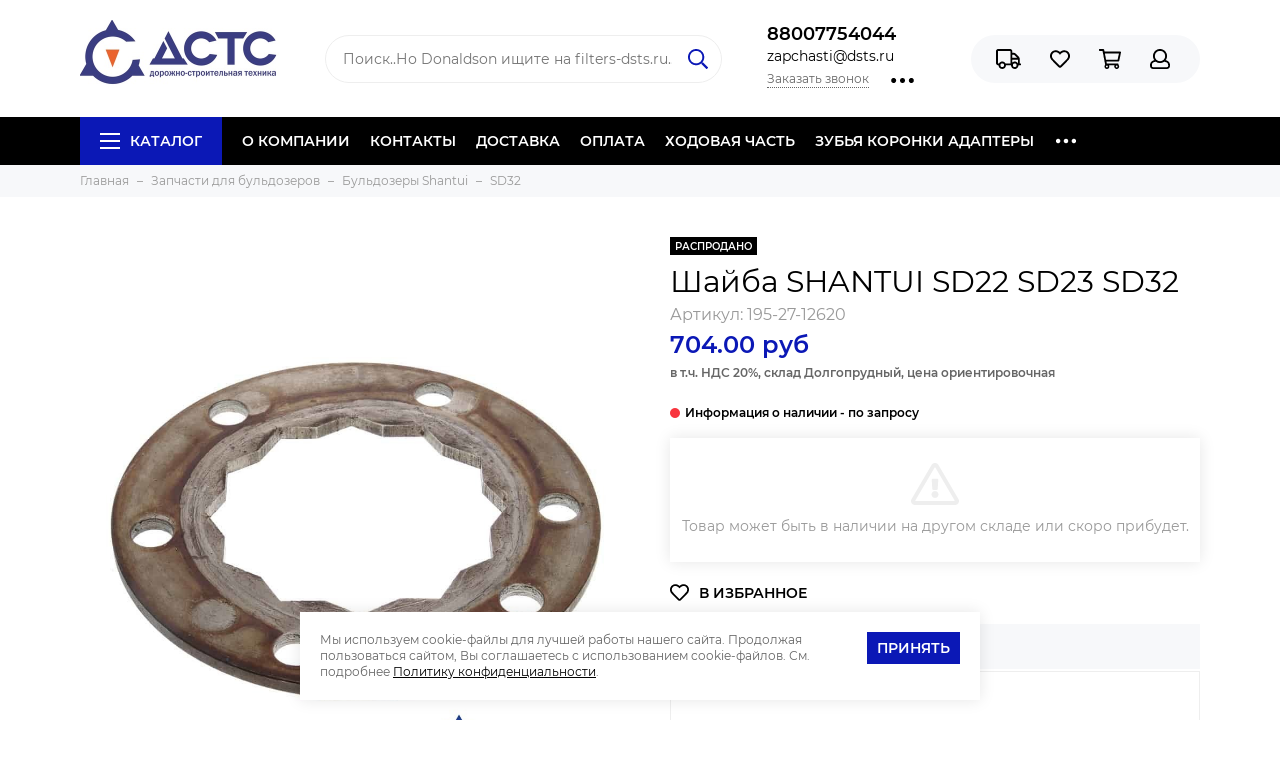

--- FILE ---
content_type: text/html; charset=utf-8
request_url: https://www.zapchasti-dsts.ru/product/shayba-shantui-sd22-sd23-sd32
body_size: 23846
content:
<!doctype html>
<html lang="ru" xml:lang="ru" xmlns="http://www.w3.org/1999/xhtml">
	<head><link media='print' onload='this.media="all"' rel='stylesheet' type='text/css' href='/served_assets/public/jquery.modal-0c2631717f4ce8fa97b5d04757d294c2bf695df1d558678306d782f4bf7b4773.css'><meta data-config="{&quot;product_id&quot;:141559225}" name="page-config" content="" /><meta data-config="{&quot;money_with_currency_format&quot;:{&quot;delimiter&quot;:&quot;&quot;,&quot;separator&quot;:&quot;.&quot;,&quot;format&quot;:&quot;%n %u&quot;,&quot;unit&quot;:&quot;руб&quot;,&quot;show_price_without_cents&quot;:0},&quot;currency_code&quot;:&quot;RUR&quot;,&quot;currency_iso_code&quot;:&quot;RUB&quot;,&quot;default_currency&quot;:{&quot;title&quot;:&quot;Российский рубль&quot;,&quot;code&quot;:&quot;RUR&quot;,&quot;rate&quot;:1.0,&quot;format_string&quot;:&quot;%n %u&quot;,&quot;unit&quot;:&quot;руб&quot;,&quot;price_separator&quot;:null,&quot;is_default&quot;:true,&quot;price_delimiter&quot;:null,&quot;show_price_with_delimiter&quot;:null,&quot;show_price_without_cents&quot;:null},&quot;facebook&quot;:{&quot;pixelActive&quot;:true,&quot;currency_code&quot;:&quot;RUB&quot;,&quot;use_variants&quot;:false},&quot;vk&quot;:{&quot;pixel_active&quot;:null,&quot;price_list_id&quot;:null},&quot;new_ya_metrika&quot;:true,&quot;ecommerce_data_container&quot;:&quot;dataLayer&quot;,&quot;common_js_version&quot;:&quot;v2&quot;,&quot;vue_ui_version&quot;:null,&quot;feedback_captcha_enabled&quot;:&quot;1&quot;,&quot;account_id&quot;:596522,&quot;hide_items_out_of_stock&quot;:false,&quot;forbid_order_over_existing&quot;:true,&quot;minimum_items_price&quot;:1,&quot;enable_comparison&quot;:true,&quot;locale&quot;:&quot;ru&quot;,&quot;client_group&quot;:null,&quot;consent_to_personal_data&quot;:{&quot;active&quot;:true,&quot;obligatory&quot;:true,&quot;description&quot;:&quot;\u003cp\u003eчто я ознакомлен и согласен с условиями \u003ca href=\&quot;https://www.zapchasti-dsts.ru/page/polzovatelskoe-soglashenie\&quot; rel=\&quot;noopener\&quot; target=\&quot;_blank\&quot;\u003eПользовательского соглашения\u003c/a\u003e,\u0026nbsp;\u003ca href=\&quot;https://www.zapchasti-dsts.ru/page/politica-konfidencialnosti\&quot; rel=\&quot;noopener\&quot; target=\&quot;_blank\&quot;\u003eПолитикой обработки персональных данных\u003c/a\u003e и \u003ca href=\&quot;https://www.zapchasti-dsts.ru/page/soglasie-na-obrabotku-personalnyh-dannyh\&quot; rel=\&quot;noopener\&quot; target=\&quot;_blank\&quot;\u003eСогласием на обработку персональных данных\u003c/a\u003e.\u003c/p\u003e&quot;},&quot;recaptcha_key&quot;:&quot;6LfXhUEmAAAAAOGNQm5_a2Ach-HWlFKD3Sq7vfFj&quot;,&quot;recaptcha_key_v3&quot;:&quot;6LcZi0EmAAAAAPNov8uGBKSHCvBArp9oO15qAhXa&quot;,&quot;yandex_captcha_key&quot;:&quot;ysc1_ec1ApqrRlTZTXotpTnO8PmXe2ISPHxsd9MO3y0rye822b9d2&quot;,&quot;checkout_float_order_content_block&quot;:false,&quot;available_products_characteristics_ids&quot;:null,&quot;sber_id_app_id&quot;:&quot;5b5a3c11-72e5-4871-8649-4cdbab3ba9a4&quot;,&quot;theme_generation&quot;:2,&quot;quick_checkout_captcha_enabled&quot;:false,&quot;max_order_lines_count&quot;:500,&quot;sber_bnpl_min_amount&quot;:1000,&quot;sber_bnpl_max_amount&quot;:150000,&quot;counter_settings&quot;:{&quot;data_layer_name&quot;:&quot;dataLayer&quot;,&quot;new_counters_setup&quot;:true,&quot;add_to_cart_event&quot;:true,&quot;remove_from_cart_event&quot;:true,&quot;add_to_wishlist_event&quot;:true,&quot;purchase_event&quot;:true},&quot;site_setting&quot;:{&quot;show_cart_button&quot;:true,&quot;show_service_button&quot;:false,&quot;show_marketplace_button&quot;:false,&quot;show_quick_checkout_button&quot;:true},&quot;warehouses&quot;:[{&quot;id&quot;:574,&quot;title&quot;:&quot;Долгопрудный (Моск.обл)&quot;,&quot;array_index&quot;:0},{&quot;id&quot;:577,&quot;title&quot;:&quot;Долгопрудный (поставка 2-3 дня)&quot;,&quot;array_index&quot;:3},{&quot;id&quot;:2470,&quot;title&quot;:&quot;Тюмень (ожидаемое поступление 10.11.2024)&quot;,&quot;array_index&quot;:4},{&quot;id&quot;:575,&quot;title&quot;:&quot;Тюмень&quot;,&quot;array_index&quot;:1},{&quot;id&quot;:576,&quot;title&quot;:&quot;Иркутск&quot;,&quot;array_index&quot;:2},{&quot;id&quot;:4892105,&quot;title&quot;:&quot;Пятигорск&quot;,&quot;array_index&quot;:5},{&quot;id&quot;:4892329,&quot;title&quot;:&quot;Долгопрудный- РВД&quot;,&quot;array_index&quot;:6}],&quot;captcha_type&quot;:&quot;google&quot;,&quot;human_readable_urls&quot;:false}" name="shop-config" content="" /><meta name='js-evnvironment' content='production' /><meta name='default-locale' content='ru' /><meta name='insales-redefined-api-methods' content="[]" /><script type="text/javascript" src="https://static.insales-cdn.com/assets/common-js/common.v2.25.28.js"></script><script type="text/javascript" src="https://static.insales-cdn.com/assets/static-versioned/v3.72/static/libs/lodash/4.17.21/lodash.min.js"></script><script>dataLayer= []; dataLayer.push({
        event: 'view_item',
        ecommerce: {
          items: [{"item_id":"141559225","item_name":"Шайба SHANTUI SD22 SD23 SD32","item_category":"Каталог/Запчасти для бульдозеров/Бульдозеры Shantui/SD22","price":704}]
         }
      });</script>
<!--InsalesCounter -->
<script type="text/javascript">
(function() {
  if (typeof window.__insalesCounterId !== 'undefined') {
    return;
  }

  try {
    Object.defineProperty(window, '__insalesCounterId', {
      value: 596522,
      writable: true,
      configurable: true
    });
  } catch (e) {
    console.error('InsalesCounter: Failed to define property, using fallback:', e);
    window.__insalesCounterId = 596522;
  }

  if (typeof window.__insalesCounterId === 'undefined') {
    console.error('InsalesCounter: Failed to set counter ID');
    return;
  }

  let script = document.createElement('script');
  script.async = true;
  script.src = '/javascripts/insales_counter.js?7';
  let firstScript = document.getElementsByTagName('script')[0];
  firstScript.parentNode.insertBefore(script, firstScript);
})();
</script>
<!-- /InsalesCounter -->
<script type="text/javascript" async src="https://app.uiscom.ru/static/cs.min.js?k=ALTF0M6gIfo0uVUwCGkUSgnln2RcMCWP"></script>
	<meta charset="utf-8">
	<meta http-equiv="X-UA-Compatible" content="IE=edge,chrome=1">
	<meta name="viewport" content="width=device-width, initial-scale=1, maximum-scale=1">
	
		<meta name="robots" content="index, follow">
		<title>195-27-12620 Шайба SHANTUI SD22 SD23 SD32 - купите по выгодной цене | Запчасти для спецтехники</title>
	
	<meta name="description" content="Предлагаем купить Шайба SHANTUI SD22 SD23 SD32 195-27-12620. Цена - 704 руб. Быстрая доставка по РФ. ☎️ 88007754044 Смотрите все товары в разделе «SD32»
">
	<meta name="keywords" content="195-27-12620 Шайба SHANTUI SD22 SD23 SD32 - купите по выгодной цене | Запчасти для спецтехники">
	<meta property="og:type" content="website">
	
			<link rel="canonical" href="https://www.zapchasti-dsts.ru/product/shayba-shantui-sd22-sd23-sd32">
			<meta property="og:url" content="https://www.zapchasti-dsts.ru/product/shayba-shantui-sd22-sd23-sd32">
			<meta property="og:title" content="Шайба SHANTUI SD22 SD23 SD32">
			<meta property="og:description" content="195-27-12620 – Шайба для бульдозеров SHANTUI SD22 SD23 SD32">
			<meta property="og:image" content="https://static.insales-cdn.com/images/products/1/5570/305501634/195-27-12620_shajba_1.jpg">
		
	<link href="https://static.insales-cdn.com/assets/1/253/1368317/1760105023/favicon.png" rel="shortcut icon" type="image/png" sizes="120x120">
	<link href="https://static.insales-cdn.com/assets/1/253/1368317/1760105023/favicon.svg" rel="icon" type="image/svg+xml" sizes="any">
	
	<link href="https://static.insales-cdn.com/assets/1/253/1368317/1760105023/theme.css" rel="stylesheet">
	<meta name="theme-color" content="#0b18b6">
	<meta name="format-detection" content="telephone=no">
	<meta name="cmsmagazine" content="325a8bc2477444d381d10a2ed1775a4d">
	
		<link rel="alternate" type="application/atom+xml" title="Блог — Запчасти для спецтехники" href="https://www.zapchasti-dsts.ru/blogs/blog.atom">
	
		<link rel="alternate" type="application/atom+xml" title="Новости — Запчасти для спецтехники" href="https://www.zapchasti-dsts.ru/blogs/novosti.atom">
	
		<link rel="alternate" type="application/atom+xml" title="Сертификаты — Запчасти для спецтехники" href="https://www.zapchasti-dsts.ru/blogs/gallery.atom">
	
	
  
  <meta name="yandex-verification" content="c90b930c53ed4de4" />
  
  <script src="https://ajax.googleapis.com/ajax/libs/jquery/3.3.1/jquery.min.js"></script>
<meta name='product-id' content='141559225' />
</head>
	
	<body class="layout layout--full">
		<div class="layout-page">
			<div id="insales-section-header" class="insales-section insales-section-header">
	<header>
		
		<!--noindex-->
		<div class="header-scheme-02">
			<div class="header-main">
				<div class="container">
					<div class="row align-items-center">
						<div class="col-12 col-sm col-md col-lg-auto text-center text-lg-left">
							<a href="https://www.zapchasti-dsts.ru" class="logo"><img src="https://static.insales-cdn.com/assets/1/253/1368317/1760105023/logo.png" alt="Запчасти для спецтехники" width="175" class="img-fluid"></a>
						</div>
						<div class="col d-none d-lg-block">
							<div class="search search--header">
								<form action="/search" method="get" class="search-form">
									
									<input type="search" name="q" class="search-input js-search-input" placeholder="Поиск..Но Donaldson ищите на filters-dsts.ru&hellip;" autocomplete="off" required>
									<button type="submit" class="search-button"><span class="far fa-search"></span></button>
									<div class="search-results js-search-results"></div>
								</form>
							</div>
						</div>
						
							<div class="col-12 col-lg-auto d-none d-lg-block">
								<div class="header-contacts">
									
										<div class="header-contacts-phone content-protector-disabled"><a href="tel:88007754044" class="js-account-phone">88007754044</a></div>
									
									
										<div class="header-contacts-email content-protector-disabled"><a href="mailto:zapchasti@dsts.ru">zapchasti@dsts.ru</a></div>
									
									<div class="row">
										<div class="col">
											
												<span class="js-messages" data-target="callback" data-type="form">Заказать звонок</span>
											
										</div>
										<div class="col-auto">
											<div class="user_icons-item js-user_icons-item">
												<span class="user_icons-icon js-user_icons-icon-contacts"><span class="far fa-ellipsis-h fa-lg"></span></span>
												<div class="user_icons-popup">
													<div class="popup popup-contacts">
														<div class="js-popup-contacts">
															<div class="popup-content-contacts">
																
																
																	<div class="row no-gutters popup-content-contacts-item">
																		<div class="col-auto"><span class="far fa-map-marker fa-fw"></span></div>
																		<div class="col"><p data-itemscope="" data-itemtype="http://schema.org/PostalAddress" data-itemprop="address"><span data-itemprop="postalCode">141701, Московская обл.,<br></span><span data-itemprop="postalCode">г. Долгопрудный, Промышленный проезд, д. 14</span></p></div>
																	</div>
																
																
																	<div class="row no-gutters popup-content-contacts-item">
																		<div class="col-auto"><span class="far fa-clock fa-fw"></span></div>
																		<div class="col"><p><span>с 09:00 до 18:00 по московскому времени, с понедельника по пятницу</span></p>
<p>&nbsp;</p>
<p><span>Напоминаем: Фильтры Donaldson ищите не сайте <span style="text-decoration: underline;"><a href="http://www.filters-dsts.ru">filters-dsts.ru</a></span></span></p></div>
																	</div>
																
																
																
															</div>
														</div>
													</div>
												</div>
											</div>
										</div>
									</div>
								</div>
							</div>
						
						<div class="col-12 col-lg-auto">
							<div class="user_icons user_icons-main js-clone is-inside" data-clone-target="js-user_icons-clone">
								<ul class="user_icons-items list-unstyled d-flex d-lg-block">
									<li class="user_icons-item user_icons-item-menu d-inline-block d-lg-none js-user_icons-item">
										<button class="user_icons-icon user_icons-icon-menu js-user_icons-icon-menu">
											<span class="far fa-bars"></span>
										</button>
										<div class="user_icons-popup">
											<div class="popup js-popup-menu overflow-hidden">
												<div class="popup-scroll js-popup-scroll">
													<div class="popup-title">Меню<button class="button button--empty button--icon popup-close js-popup-close"><span class="far fa-times fa-lg"></span></button></div>
													<div class="popup-content popup-content-menu popup-content-search">
														<div class="search search--popup">
															<form action="/search" method="get" class="search-form">
																
																<input type="search" name="q" class="search-input" placeholder="Поиск по каталогу&hellip;" autocomplete="off" required>
																<button type="submit" class="search-button"><span class="far fa-search"></span></button>
															</form>
														</div>
													</div>
													
														<ul class="popup-content popup-content-menu js-popup-content-menu"></ul>
													
													<ul class="popup-content popup-content-menu popup-content-links list-unstyled">
														<li class="popup-content-link"><a href="/page/about-us">О КОМПАНИИ</a></li><li class="popup-content-link"><a href="/page/kontakty">КОНТАКТЫ</a></li><li class="popup-content-link"><a href="/page/delivery">ДОСТАВКА</a></li><li class="popup-content-link"><a href="/page/payment">ОПЛАТА</a></li><li class="popup-content-link"><a href="/collection/hodovaya-chast">ХОДОВАЯ ЧАСТЬ</a></li><li class="popup-content-link"><a href="/collection/zubya-koronki-adaptery">ЗУБЬЯ КОРОНКИ АДАПТЕРЫ</a></li><li class="popup-content-link"><a href="/collection/zapchasti-dlya-dorozhnoy-tehniki">ЗАПЧАСТИ ДЛЯ ДОРОЖНОЙ ТЕХНИКИ</a></li><li class="popup-content-link"><a href="/collection/zapchasti-dlya-stroitelnoy-tehniki">ЗАПЧАСТИ ДЛЯ ЗЕМЛЕРОЙНОЙ ТЕХНИКИ</a></li><li class="popup-content-link"><a href="/client_account/login">Личный кабинет</a></li>
													</ul>
													<div class="popup-content popup-content-contacts">
														
															<div class="row no-gutters popup-content-contacts-item">
																<div class="col-auto"><span class="far fa-phone fa-fw" data-fa-transform="flip-h"></span></div>
																<div class="col content-protector-disabled"><a href="tel:88007754044" class="js-account-phone">88007754044</a></div>
															</div>
														
														
															<div class="row no-gutters popup-content-contacts-item">
																<div class="col-auto"><span class="far fa-envelope fa-fw"></span></div>
																<div class="col content-protector-disabled"><a href="mailto:zapchasti@dsts.ru">zapchasti@dsts.ru</a></div>
															</div>
														
														
															<div class="row no-gutters popup-content-contacts-item">
																<div class="col-auto"><span class="far fa-map-marker fa-fw"></span></div>
																<div class="col"><p data-itemscope="" data-itemtype="http://schema.org/PostalAddress" data-itemprop="address"><span data-itemprop="postalCode">141701, Московская обл.,<br></span><span data-itemprop="postalCode">г. Долгопрудный, Промышленный проезд, д. 14</span></p></div>
															</div>
														
														
															<div class="row no-gutters popup-content-contacts-item">
																<div class="col-auto"><span class="far fa-clock fa-fw"></span></div>
																<div class="col"><p><span>с 09:00 до 18:00 по московскому времени, с понедельника по пятницу</span></p>
<p>&nbsp;</p>
<p><span>Напоминаем: Фильтры Donaldson ищите не сайте <span style="text-decoration: underline;"><a href="http://www.filters-dsts.ru">filters-dsts.ru</a></span></span></p></div>
															</div>
														
														
														
													</div>
												</div>
											</div>
											<div class="popup-shade js-popup-close"></div>
										</div>
									</li>
									
										<li class="user_icons-item js-user_icons-item">
											<a href="/page/delivery" class="user_icons-icon js-user_icons-icon-geo">
												<span class="far fa-truck"></span>
											</a>
											<div class="user_icons-popup">
												<div class="popup">
													<div class="popup-title">Доставка<button class="button button--empty button--icon popup-close js-popup-close"><span class="far fa-times fa-lg"></span></button></div>
													<div class="js-popup-geo">
														<div class="popup-content-geo">
															<div class="product-geo">
																<div class="product-geo-header">Адрес доставки: <span class="product-geo-city js-geo-city-current js-messages" data-target="geo" data-type="text"></span></div>
																<div class="product-geo-items in-progress js-geo-items"><div class="geo-loader d-flex align-items-center justify-content-center"><span class="far fa-spinner-third fa-spin fa-2x"></span></div></div>
																
																	<div class="product-geo-action">
																		<div class="row">
																			<div class="col-12"><a href="/page/delivery" class="button button--primary button--block button--small">Подробнее о доставке</a></div>
																		</div>
																	</div>
																
															</div>
														</div>
													</div>
												</div>
												<div class="popup-shade js-popup-close"></div>
											</div>
										</li>
									
									
									
										<li class="user_icons-item js-user_icons-item">
											<a href="/page/favorites" class="user_icons-icon js-user_icons-icon-favorites">
												<span class="far fa-heart"></span>
												<span class="bage bage-favorites js-bage-favorites"></span>
											</a>
											<div class="user_icons-popup">
												<div class="popup">
													<div class="popup-title">Избранное<button class="button button--empty button--icon popup-close js-popup-close"><span class="far fa-times fa-lg"></span></button></div>
													<div class="js-popup-favorites"></div>
												</div>
												<div class="popup-shade js-popup-close"></div>
											</div>
										</li>
									
									<li class="user_icons-item js-user_icons-item">
										<a href="/cart_items" class="user_icons-icon js-user_icons-icon-cart">
											<span class="far fa-shopping-cart"></span>
											<span class="bage bage-cart js-bage-cart"></span>
										</a>
										<div class="user_icons-popup">
											<div class="popup">
												<div class="popup-title">Корзина<button class="button button--empty button--icon popup-close js-popup-close"><span class="far fa-times fa-lg"></span></button></div>
												<div class="js-popup-cart"></div>
											</div>
											<div class="popup-shade js-popup-close"></div>
										</div>
									</li>
									
										<li class="user_icons-item js-user_icons-item">
											<a href="/client_account/login" class="user_icons-icon js-user_icons-icon-client">
												<span class="far fa-user"></span>
											</a>
											<div class="user_icons-popup">
												<div class="popup popup-client_new">
													<div class="popup-title">Личный кабинет<button class="button button--empty button--icon popup-close js-popup-close"><span class="far fa-times fa-lg"></span></button></div>
													<div class="js-popup-client">
														
															<div class="popup--empty text-center">
																<span class="far fa-user fa-3x"></span>
																<div class="dropdown_products-action"><div class="row"><div class="col-12 col-lg-6"><a href="/client_account/login" class="button button--primary button--block button--small">Авторизация</a></div><div class="col-12 col-lg-6"><a href="/client_account/contacts/new" class="button button--secondary button--block button--small">Регистрация</a></div></div></div>
															</div>
														
													</div>
												</div>
												<div class="popup-shade js-popup-close"></div>
											</div>
										</li>
									
								</ul>
							</div>
						</div>
					</div>
				</div>
			</div>
		</div>
		<!--/noindex-->
		<div class="header-scheme-03 d-none d-lg-block">
			<div class="header-menu">
				<div class="container">
					<div class="row">
						<div class="col">
							<nav class="nav">
								<ul class="nav-items list-unstyled js-nav-items is-overflow">
									<li class="nav-item nav-item--collections js-nav-item"><a href="/collection/all" class="hamburger-trigger js-nav-collections-trigger" data-target="hamburger"><span class="hamburger hamburger--arrow-down"><span></span><span></span><span></span></span>Каталог</a></li><li class="nav-item js-nav-item"><a href="/page/about-us">О КОМПАНИИ</a></li><li class="nav-item js-nav-item"><a href="/page/kontakty">КОНТАКТЫ</a></li><li class="nav-item js-nav-item"><a href="/page/delivery">ДОСТАВКА</a></li><li class="nav-item js-nav-item"><a href="/page/payment">ОПЛАТА</a></li><li class="nav-item js-nav-item"><a href="/collection/hodovaya-chast">ХОДОВАЯ ЧАСТЬ</a></li><li class="nav-item js-nav-item"><a href="/collection/zubya-koronki-adaptery">ЗУБЬЯ КОРОНКИ АДАПТЕРЫ</a></li><li class="nav-item js-nav-item"><a href="/collection/zapchasti-dlya-dorozhnoy-tehniki">ЗАПЧАСТИ ДЛЯ ДОРОЖНОЙ ТЕХНИКИ</a></li><li class="nav-item js-nav-item"><a href="/collection/zapchasti-dlya-stroitelnoy-tehniki">ЗАПЧАСТИ ДЛЯ ЗЕМЛЕРОЙНОЙ ТЕХНИКИ</a></li><li class="nav-item js-nav-item"><a href="/client_account/login">Личный кабинет</a></li><li class="nav-item nav-item--dropdown js-nav-item--dropdown d-none"><span class="far fa-ellipsis-h fa-lg"></span><div class="user_icons-popup"><div class="popup"><ul class="list-unstyled js-popup-nav"></ul></div></div></li>
								</ul>
							</nav>
							
								
								
									<nav class="nav-collections js-nav-collections js-nav-collections-trigger js-clone" data-target="dorpdown" data-clone-target="js-nav-sidebar-clone">
										<ul class="list-unstyled">
											
												<li data-collection-id="9798349">
													
														<a href="/collection/zapchasti-dlya-bulldozers" class="nav-collections-toggle js-nav-collections-toggle nav-collections-toggle--next" data-type="next" data-target="9798349">Запчасти для бульдозеров<span class="nav-arrow-toggle js-nav-arrow-toggle"><span class="far fa-chevron-right"></span></span></a>
														<ul class="list-unstyled">
															<li class="nav-collections-back d-block d-lg-none"><a href="/collection/zapchasti-dlya-bulldozers" class="nav-collections-toggle js-nav-collections-toggle nav-collections-toggle--back" data-type="back" data-target="9798349"><span class="nav-arrow-toggle"><span class="far fa-chevron-left"></span></span>Назад</a></li>
															<li class="nav-collections-title d-block d-lg-none"><a href="/collection/zapchasti-dlya-bulldozers">Запчасти для бульдозеров</a></li>
															
																<li data-collection-id="9801309">
																	
																		<a href="/collection/buldozery-shantui" class="nav-collections-toggle js-nav-collections-toggle nav-collections-toggle--next" data-type="next" data-target="9801309">Бульдозеры Shantui<span class="nav-arrow-toggle js-nav-arrow-toggle"><span class="far fa-chevron-right"></span></span></a>
																		<ul class="list-unstyled">
																			<li class="nav-collections-back d-block d-lg-none"><a href="/collection/buldozery-shantui" class="nav-collections-toggle js-nav-collections-toggle nav-collections-toggle--back" data-type="back" data-target="9801309"><span class="nav-arrow-toggle"><span class="far fa-chevron-left"></span></span>Назад</a></li>
																			<li class="nav-collections-title d-block d-lg-none"><a href="/collection/buldozery-shantui">Бульдозеры Shantui</a></li>
																			
																				<li data-collection-id="11498635">
																					<a href="/collection/shantui-sd08">SD08</a>
																				</li>
																			
																				<li data-collection-id="11498636">
																					<a href="/collection/shantui-sd13">SD13</a>
																				</li>
																			
																				<li data-collection-id="11498638">
																					<a href="/collection/shantui-sd16">SD16</a>
																				</li>
																			
																				<li data-collection-id="11498677">
																					<a href="/collection/shantui-sd22">SD22</a>
																				</li>
																			
																				<li data-collection-id="11498678">
																					<a href="/collection/shantui-sd23">SD23</a>
																				</li>
																			
																				<li data-collection-id="11498680">
																					<a href="/collection/shantui-sd32">SD32</a>
																				</li>
																			
																				<li data-collection-id="11498681">
																					<a href="/collection/shantui-sd42">SD42</a>
																				</li>
																			
																		</ul>
																	
																</li>
															
																<li data-collection-id="9801305">
																	
																		<a href="/collection/buldozery-komatsu">Бульдозеры Komatsu</a>
																	
																</li>
															
																<li data-collection-id="9904194">
																	
																		<a href="/collection/buldozery-caterpillar">Бульдозеры Caterpillar</a>
																	
																</li>
															
																<li data-collection-id="9904201">
																	
																		<a href="/collection/buldozery-liebherr">Бульдозеры Liebherr</a>
																	
																</li>
															
														</ul>
													
												</li>
                              
											
												<li data-collection-id="9798350">
													
														<a href="/collection/zapchasti-dlya-excavatorov" class="nav-collections-toggle js-nav-collections-toggle nav-collections-toggle--next" data-type="next" data-target="9798350">Запчасти для экскаваторов<span class="nav-arrow-toggle js-nav-arrow-toggle"><span class="far fa-chevron-right"></span></span></a>
														<ul class="list-unstyled">
															<li class="nav-collections-back d-block d-lg-none"><a href="/collection/zapchasti-dlya-excavatorov" class="nav-collections-toggle js-nav-collections-toggle nav-collections-toggle--back" data-type="back" data-target="9798350"><span class="nav-arrow-toggle"><span class="far fa-chevron-left"></span></span>Назад</a></li>
															<li class="nav-collections-title d-block d-lg-none"><a href="/collection/zapchasti-dlya-excavatorov">Запчасти для экскаваторов</a></li>
															
																<li data-collection-id="9798353">
																	
																		<a href="/collection/excavatory-komatsu">Экскаваторы Komatsu</a>
																	
																</li>
															
																<li data-collection-id="11213552">
																	
																		<a href="/collection/ekskavatory-liebherr">Экскаваторы Liebherr</a>
																	
																</li>
															
																<li data-collection-id="9798354">
																	
																		<a href="/collection/excavatory-caterpillar">Экскаваторы Caterpillar</a>
																	
																</li>
															
																<li data-collection-id="9904204">
																	
																		<a href="/collection/ekskavatory-hitachi">Экскаваторы Hitachi</a>
																	
																</li>
															
																<li data-collection-id="9904212">
																	
																		<a href="/collection/ekskavatory-hyundai">Экскаваторы Hyundai</a>
																	
																</li>
															
																<li data-collection-id="9904219">
																	
																		<a href="/collection/ekskavatory-doosan">Экскаваторы Doosan</a>
																	
																</li>
															
																<li data-collection-id="11298069">
																	
																		<a href="/collection/ekskavatory-volvo">Экскаваторы Volvo</a>
																	
																</li>
															
																<li data-collection-id="20019467">
																	
																		<a href="/collection/ekskavatory-pogruzchiki-jcb">Экскаваторы-погрузчики JCB</a>
																	
																</li>
															
														</ul>
													
												</li>
                              
											
												<li data-collection-id="9798347">
													
														<a href="/collection/zapchasti-dlya-pogruzchikov" class="nav-collections-toggle js-nav-collections-toggle nav-collections-toggle--next" data-type="next" data-target="9798347">Запчасти для фронтальных погрузчиков<span class="nav-arrow-toggle js-nav-arrow-toggle"><span class="far fa-chevron-right"></span></span></a>
														<ul class="list-unstyled">
															<li class="nav-collections-back d-block d-lg-none"><a href="/collection/zapchasti-dlya-pogruzchikov" class="nav-collections-toggle js-nav-collections-toggle nav-collections-toggle--back" data-type="back" data-target="9798347"><span class="nav-arrow-toggle"><span class="far fa-chevron-left"></span></span>Назад</a></li>
															<li class="nav-collections-title d-block d-lg-none"><a href="/collection/zapchasti-dlya-pogruzchikov">Запчасти для фронтальных погрузчиков</a></li>
															
																<li data-collection-id="9798351">
																	
																		<a href="/collection/pogruzchiki-xcmg">Погрузчики XCMG</a>
																	
																</li>
															
																<li data-collection-id="9904226">
																	
																		<a href="/collection/pogruzchiki-shantui">Погрузчики SHANTUI</a>
																	
																</li>
															
																<li data-collection-id="9798352">
																	
																		<a href="/collection/pogruzchiki-sdlg">Погрузчики SDLG</a>
																	
																</li>
															
																<li data-collection-id="20026746">
																	
																		<a href="/collection/pogruzchiki-liugong">Погрузчики LIUGONG</a>
																	
																</li>
															
																<li data-collection-id="11168132">
																	
																		<a href="/collection/pogruzchiki-lovol-foton">Погрузчики LOVOL (FOTON)</a>
																	
																</li>
															
																<li data-collection-id="11168124">
																	
																		<a href="/collection/pogruzchiki-longgong">Погрузчики LONGGONG</a>
																	
																</li>
															
																<li data-collection-id="11326063">
																	
																		<a href="/collection/pogruzchiki-komatsu">Погрузчики KOMATSU</a>
																	
																</li>
															
														</ul>
													
												</li>
                              
											
												<li data-collection-id="9904228">
													
														<a href="/collection/zapchasti-dlya-asfaltoukladchikov" class="nav-collections-toggle js-nav-collections-toggle nav-collections-toggle--next" data-type="next" data-target="9904228">Запчасти для асфальтоукладчиков<span class="nav-arrow-toggle js-nav-arrow-toggle"><span class="far fa-chevron-right"></span></span></a>
														<ul class="list-unstyled">
															<li class="nav-collections-back d-block d-lg-none"><a href="/collection/zapchasti-dlya-asfaltoukladchikov" class="nav-collections-toggle js-nav-collections-toggle nav-collections-toggle--back" data-type="back" data-target="9904228"><span class="nav-arrow-toggle"><span class="far fa-chevron-left"></span></span>Назад</a></li>
															<li class="nav-collections-title d-block d-lg-none"><a href="/collection/zapchasti-dlya-asfaltoukladchikov">Запчасти для асфальтоукладчиков</a></li>
															
																<li data-collection-id="11168227">
																	
																		<a href="/collection/asfaltoukladchiki-volvo-abg">Асфальтоукладчики Volvo ABG</a>
																	
																</li>
															
																<li data-collection-id="11168228">
																	
																		<a href="/collection/asfaltoukladchiki-vogele">Асфальтоукладчики Vogele</a>
																	
																</li>
															
																<li data-collection-id="11332299">
																	
																		<a href="/collection/asfaltoukladchiki-dynapac-demag">Асфальтоукладчики Dynapac Demag</a>
																	
																</li>
															
																<li data-collection-id="11179029">
																	
																		<a href="/collection/elektronnye-datchiki-moba">Электронные датчики Moba</a>
																	
																</li>
															
														</ul>
													
												</li>
                              
											
												<li data-collection-id="9904227">
													
														<a href="/collection/zapchasti-dlya-dorozhnyh-katkov" class="nav-collections-toggle js-nav-collections-toggle nav-collections-toggle--next" data-type="next" data-target="9904227">Запчасти для дорожных катков<span class="nav-arrow-toggle js-nav-arrow-toggle"><span class="far fa-chevron-right"></span></span></a>
														<ul class="list-unstyled">
															<li class="nav-collections-back d-block d-lg-none"><a href="/collection/zapchasti-dlya-dorozhnyh-katkov" class="nav-collections-toggle js-nav-collections-toggle nav-collections-toggle--back" data-type="back" data-target="9904227"><span class="nav-arrow-toggle"><span class="far fa-chevron-left"></span></span>Назад</a></li>
															<li class="nav-collections-title d-block d-lg-none"><a href="/collection/zapchasti-dlya-dorozhnyh-katkov">Запчасти для дорожных катков</a></li>
															
																<li data-collection-id="11168224">
																	
																		<a href="/collection/katki-dorozhnye-bomag">Катки дорожные Bomag</a>
																	
																</li>
															
																<li data-collection-id="11168225">
																	
																		<a href="/collection/katki-dorozhnye-hamm">Катки дорожные Hamm</a>
																	
																</li>
															
																<li data-collection-id="11168226">
																	
																		<a href="/collection/katki-dorozhnye-dynapac">Катки дорожные Dynapac</a>
																	
																</li>
															
																<li data-collection-id="11183280">
																	
																		<a href="/collection/katki-dorozhnye-shantui">Катки дорожные Shantui</a>
																	
																</li>
															
														</ul>
													
												</li>
                              
											
												<li data-collection-id="11201175">
													
														<a href="/collection/zapchasti-dlya-avtogreyderov">Запчасти для автогрейдеров</a>
													
												</li>
                              
											
												<li data-collection-id="10794009">
													
														<a href="/collection/zapchasti-dlya-dvigateley" class="nav-collections-toggle js-nav-collections-toggle nav-collections-toggle--next" data-type="next" data-target="10794009">Запчасти для двигателей<span class="nav-arrow-toggle js-nav-arrow-toggle"><span class="far fa-chevron-right"></span></span></a>
														<ul class="list-unstyled">
															<li class="nav-collections-back d-block d-lg-none"><a href="/collection/zapchasti-dlya-dvigateley" class="nav-collections-toggle js-nav-collections-toggle nav-collections-toggle--back" data-type="back" data-target="10794009"><span class="nav-arrow-toggle"><span class="far fa-chevron-left"></span></span>Назад</a></li>
															<li class="nav-collections-title d-block d-lg-none"><a href="/collection/zapchasti-dlya-dvigateley">Запчасти для двигателей</a></li>
															
																<li data-collection-id="11168194">
																	
																		<a href="/collection/dvigateli-deutz">Двигатели Deutz</a>
																	
																</li>
															
																<li data-collection-id="11168195">
																	
																		<a href="/collection/dvigateli-weichai" class="nav-collections-toggle js-nav-collections-toggle nav-collections-toggle--next" data-type="next" data-target="11168195">Двигатели Weichai<span class="nav-arrow-toggle js-nav-arrow-toggle"><span class="far fa-chevron-right"></span></span></a>
																		<ul class="list-unstyled">
																			<li class="nav-collections-back d-block d-lg-none"><a href="/collection/dvigateli-weichai" class="nav-collections-toggle js-nav-collections-toggle nav-collections-toggle--back" data-type="back" data-target="11168195"><span class="nav-arrow-toggle"><span class="far fa-chevron-left"></span></span>Назад</a></li>
																			<li class="nav-collections-title d-block d-lg-none"><a href="/collection/dvigateli-weichai">Двигатели Weichai</a></li>
																			
																				<li data-collection-id="30539661">
																					<a href="/collection/weichai-wd10">Weichai WD10</a>
																				</li>
																			
																				<li data-collection-id="30539665">
																					<a href="/collection/weichai-wp6">Weichai WP6</a>
																				</li>
																			
																				<li data-collection-id="30539670">
																					<a href="/collection/wp6g125e22">WP6G125E22</a>
																				</li>
																			
																				<li data-collection-id="30539671">
																					<a href="/collection/wd10g178e25">WD10G178E25</a>
																				</li>
																			
																		</ul>
																	
																</li>
															
																<li data-collection-id="11168196">
																	
																		<a href="/collection/dvigateli-shangchai">Двигатели Shangchai</a>
																	
																</li>
															
																<li data-collection-id="11182873">
																	
																		<a href="/collection/dvigateli-cummins">Двигатели Cummins</a>
																	
																</li>
															
																<li data-collection-id="12801214">
																	
																		<a href="/collection/dvigateli-perkins">Двигатели Perkins</a>
																	
																</li>
															
														</ul>
													
												</li>
                              
											
												<li data-collection-id="11168162">
													
														<a href="/collection/zapchasti-dlya-kompressorov" class="nav-collections-toggle js-nav-collections-toggle nav-collections-toggle--next" data-type="next" data-target="11168162">Запчасти для компрессоров<span class="nav-arrow-toggle js-nav-arrow-toggle"><span class="far fa-chevron-right"></span></span></a>
														<ul class="list-unstyled">
															<li class="nav-collections-back d-block d-lg-none"><a href="/collection/zapchasti-dlya-kompressorov" class="nav-collections-toggle js-nav-collections-toggle nav-collections-toggle--back" data-type="back" data-target="11168162"><span class="nav-arrow-toggle"><span class="far fa-chevron-left"></span></span>Назад</a></li>
															<li class="nav-collections-title d-block d-lg-none"><a href="/collection/zapchasti-dlya-kompressorov">Запчасти для компрессоров</a></li>
															
																<li data-collection-id="11168169">
																	
																		<a href="/collection/kompressory-doosan">Компрессоры Doosan</a>
																	
																</li>
															
														</ul>
													
												</li>
                              
											
												<li data-collection-id="11168193">
													
														<a href="/collection/katalog-1" class="nav-collections-toggle js-nav-collections-toggle nav-collections-toggle--next" data-type="next" data-target="11168193">Запчасти для виброплит<span class="nav-arrow-toggle js-nav-arrow-toggle"><span class="far fa-chevron-right"></span></span></a>
														<ul class="list-unstyled">
															<li class="nav-collections-back d-block d-lg-none"><a href="/collection/katalog-1" class="nav-collections-toggle js-nav-collections-toggle nav-collections-toggle--back" data-type="back" data-target="11168193"><span class="nav-arrow-toggle"><span class="far fa-chevron-left"></span></span>Назад</a></li>
															<li class="nav-collections-title d-block d-lg-none"><a href="/collection/katalog-1">Запчасти для виброплит</a></li>
															
																<li data-collection-id="11168440">
																	
																		<a href="/collection/vibroplity-weber">Виброплиты Weber</a>
																	
																</li>
															
														</ul>
													
												</li>
                              
											
												<li data-collection-id="11168556">
													
														<a href="/collection/zapchasti-dlya-minitehniki" class="nav-collections-toggle js-nav-collections-toggle nav-collections-toggle--next" data-type="next" data-target="11168556">Запчасти для минипогрузчиков<span class="nav-arrow-toggle js-nav-arrow-toggle"><span class="far fa-chevron-right"></span></span></a>
														<ul class="list-unstyled">
															<li class="nav-collections-back d-block d-lg-none"><a href="/collection/zapchasti-dlya-minitehniki" class="nav-collections-toggle js-nav-collections-toggle nav-collections-toggle--back" data-type="back" data-target="11168556"><span class="nav-arrow-toggle"><span class="far fa-chevron-left"></span></span>Назад</a></li>
															<li class="nav-collections-title d-block d-lg-none"><a href="/collection/zapchasti-dlya-minitehniki">Запчасти для минипогрузчиков</a></li>
															
																<li data-collection-id="11168559">
																	
																		<a href="/collection/minitehnika-bobcat">Минипогрузчики Bobcat</a>
																	
																</li>
															
														</ul>
													
												</li>
                              
											
												<li data-collection-id="11168558">
													
														<a href="/collection/zapchasti-dlya-prochih-mashin" class="nav-collections-toggle js-nav-collections-toggle nav-collections-toggle--next" data-type="next" data-target="11168558">Запчасти для прочих машин<span class="nav-arrow-toggle js-nav-arrow-toggle"><span class="far fa-chevron-right"></span></span></a>
														<ul class="list-unstyled">
															<li class="nav-collections-back d-block d-lg-none"><a href="/collection/zapchasti-dlya-prochih-mashin" class="nav-collections-toggle js-nav-collections-toggle nav-collections-toggle--back" data-type="back" data-target="11168558"><span class="nav-arrow-toggle"><span class="far fa-chevron-left"></span></span>Назад</a></li>
															<li class="nav-collections-title d-block d-lg-none"><a href="/collection/zapchasti-dlya-prochih-mashin">Запчасти для прочих машин</a></li>
															
																<li data-collection-id="11168561">
																	
																		<a href="/collection/tatra">Tatra UDS</a>
																	
																</li>
															
																<li data-collection-id="11168563">
																	
																		<a href="/collection/zetor">Zetor</a>
																	
																</li>
															
														</ul>
													
												</li>
                              <li style="color: black; padding-left: 20px;">____________________________</li>
											
												<li data-collection-id="9847677">
													
														<a href="/collection/hits">Хиты продаж - Запчасти для бульдозеров Shantui</a>
													
												</li>
                              <li style="color: black; padding-left: 20px;">____________________________</li>
											
												<li data-collection-id="21449368">
													
														<a href="/collection/filtry-dlya-spetstehniki" class="nav-collections-toggle js-nav-collections-toggle nav-collections-toggle--next" data-type="next" data-target="21449368">Фильтры для спецтехники<span class="nav-arrow-toggle js-nav-arrow-toggle"><span class="far fa-chevron-right"></span></span></a>
														<ul class="list-unstyled">
															<li class="nav-collections-back d-block d-lg-none"><a href="/collection/filtry-dlya-spetstehniki" class="nav-collections-toggle js-nav-collections-toggle nav-collections-toggle--back" data-type="back" data-target="21449368"><span class="nav-arrow-toggle"><span class="far fa-chevron-left"></span></span>Назад</a></li>
															<li class="nav-collections-title d-block d-lg-none"><a href="/collection/filtry-dlya-spetstehniki">Фильтры для спецтехники</a></li>
															
																<li data-collection-id="21450244">
																	
																		<a href="/collection/vozdushnye-filtry">Воздушные фильтры</a>
																	
																</li>
															
																<li data-collection-id="21526064">
																	
																		<a href="/collection/maslyanye-filtry">Масляные фильтры</a>
																	
																</li>
															
																<li data-collection-id="21526162">
																	
																		<a href="/collection/toplivnye-filtry">Топливные фильтры</a>
																	
																</li>
															
																<li data-collection-id="21526710">
																	
																		<a href="/collection/gidravlicheskie-filtry">Гидравлические фильтры</a>
																	
																</li>
															
																<li data-collection-id="21526799">
																	
																		<a href="/collection/filtry-sistemy-ohlazhdeniya">Фильтры системы охлаждения</a>
																	
																</li>
															
														</ul>
													
												</li>
                              <li style="color: black; padding-left: 20px;">____________________________</li>
											
												<li data-collection-id="28618746">
													
														<a href="/collection/masla-dlya-spectekhniki">Масла, смазки и охлаждающие жидкости</a>
													
												</li>
                              <li style="color: black; padding-left: 20px;">____________________________</li>
											
												<li data-collection-id="11326034">
													
														<a href="/collection/zapchasti-dlya-kitayskih-frontalnyh-pogruzchikov">Запчасти для китайских фронтальных погрузчиков</a>
													
												</li>
                              
											
												<li data-collection-id="10794003">
													
														<a href="/collection/hodovaya-chast">Ходовая часть</a>
													
												</li>
                              
											
												<li data-collection-id="11180283">
													
														<a href="/collection/filtry-shantui">Фильтры Shantui</a>
													
												</li>
                              
											
												<li data-collection-id="11325223">
													
														<a href="/collection/zapchasti-shantui-sd16">Запчасти Shantui SD16</a>
													
												</li>
                              
											
												<li data-collection-id="11163608">
													
														<a href="/collection/gusenitsy-shantui-sd16">Гусеницы Shantui SD16</a>
													
												</li>
                              
											
												<li data-collection-id="11163623">
													
														<a href="/collection/hodovaya-chast-shantui-sd16">Ходовая часть Shantui SD16</a>
													
												</li>
                              
											
												<li data-collection-id="11182454">
													
														<a href="/collection/dvigateli-shantui-sd16-zapchasti">Запчасти для двигателя Shantui  SD16</a>
													
												</li>
                              <li style="color: black; padding-left: 20px;">____________________________</li>
											
												<li data-collection-id="10795906">
													
														<a href="/collection/brendy" class="nav-collections-toggle js-nav-collections-toggle nav-collections-toggle--next" data-type="next" data-target="10795906">Запчасти по Брендам<span class="nav-arrow-toggle js-nav-arrow-toggle"><span class="far fa-chevron-right"></span></span></a>
														<ul class="list-unstyled">
															<li class="nav-collections-back d-block d-lg-none"><a href="/collection/brendy" class="nav-collections-toggle js-nav-collections-toggle nav-collections-toggle--back" data-type="back" data-target="10795906"><span class="nav-arrow-toggle"><span class="far fa-chevron-left"></span></span>Назад</a></li>
															<li class="nav-collections-title d-block d-lg-none"><a href="/collection/brendy">Запчасти по Брендам</a></li>
															
																<li data-collection-id="10795913">
																	
																		<a href="/collection/zapchasti-shantui">Shantui</a>
																	
																</li>
															
																<li data-collection-id="11168048">
																	
																		<a href="/collection/xcmg">Xcmg</a>
																	
																</li>
															
																<li data-collection-id="11168054">
																	
																		<a href="/collection/sdlg">Sdlg</a>
																	
																</li>
															
																<li data-collection-id="20026725">
																	
																		<a href="/collection/liugong">Liugong</a>
																	
																</li>
															
																<li data-collection-id="11212583">
																	
																		<a href="/collection/weichai">Weichai</a>
																	
																</li>
															
																<li data-collection-id="11168065">
																	
																		<a href="/collection/shangchai">Shangchai</a>
																	
																</li>
															
																<li data-collection-id="11168131">
																	
																		<a href="/collection/lovol-foton">Lovol (Foton)</a>
																	
																</li>
															
																<li data-collection-id="25676240">
																	
																		<a href="/collection/zoomlion">Zoomlion</a>
																	
																</li>
															
																<li data-collection-id="11168156">
																	
																		<a href="/collection/volvo-abg">Volvo (ABG)</a>
																	
																</li>
															
																<li data-collection-id="11168204">
																	
																		<a href="/collection/vogele">Vogele</a>
																	
																</li>
															
																<li data-collection-id="11168192">
																	
																		<a href="/collection/bomag">Bomag</a>
																	
																</li>
															
																<li data-collection-id="11168059">
																	
																		<a href="/collection/wirtgen">Wirtgen</a>
																	
																</li>
															
																<li data-collection-id="11168205">
																	
																		<a href="/collection/dynapac">Dynapac</a>
																	
																</li>
															
																<li data-collection-id="11168203">
																	
																		<a href="/collection/hamm">Hamm</a>
																	
																</li>
															
																<li data-collection-id="11212591">
																	
																		<a href="/collection/deutz">Deutz</a>
																	
																</li>
															
																<li data-collection-id="11165872">
																	
																		<a href="/collection/zapchasti-komatsu">Komatsu</a>
																	
																</li>
															
																<li data-collection-id="10795914">
																	
																		<a href="/collection/caterpillar">Caterpillar</a>
																	
																</li>
															
																<li data-collection-id="11168056">
																	
																		<a href="/collection/doosan">Doosan</a>
																	
																</li>
															
																<li data-collection-id="11168058">
																	
																		<a href="/collection/hyundai">Hyundai</a>
																	
																</li>
															
																<li data-collection-id="11168062">
																	
																		<a href="/collection/jcb">Jcb</a>
																	
																</li>
															
																<li data-collection-id="11168060">
																	
																		<a href="/collection/liebherr">Liebherr</a>
																	
																</li>
															
																<li data-collection-id="11168057">
																	
																		<a href="/collection/hitachi">Hitachi</a>
																	
																</li>
															
																<li data-collection-id="11168061">
																	
																		<a href="/collection/volvo">Volvo</a>
																	
																</li>
															
																<li data-collection-id="11388054">
																	
																		<a href="/collection/bobcat">Bobcat</a>
																	
																</li>
															
																<li data-collection-id="11168123">
																	
																		<a href="/collection/longgong">Longgong</a>
																	
																</li>
															
																<li data-collection-id="11168524">
																	
																		<a href="/collection/cnh-fiat-hitachi">CNH Fiat Hitachi</a>
																	
																</li>
															
																<li data-collection-id="11168525">
																	
																		<a href="/collection/cnh-new-holland">CNH New Holland</a>
																	
																</li>
															
																<li data-collection-id="11373110">
																	
																		<a href="/collection/fiat-kobelco">Fiat Kobelco</a>
																	
																</li>
															
																<li data-collection-id="12983567">
																	
																		<a href="/collection/hidromek">Hidromek</a>
																	
																</li>
															
																<li data-collection-id="11168476">
																	
																		<a href="/collection/weber">Weber</a>
																	
																</li>
															
																<li data-collection-id="22351474">
																	
																		<a href="/collection/stal">Stal</a>
																	
																</li>
															
																<li data-collection-id="22351482">
																	
																		<a href="/collection/lefong">Lefong</a>
																	
																</li>
															
																<li data-collection-id="48150449">
																	
																		<a href="/collection/longman">Longman</a>
																	
																</li>
															
																<li data-collection-id="22351519">
																	
																		<a href="/collection/evroelement">Евроэлемент</a>
																	
																</li>
															
																<li data-collection-id="28622746">
																	
																		<a href="/collection/lukoyl">Лукойл</a>
																	
																</li>
															
																<li data-collection-id="28622747">
																	
																		<a href="/collection/teboyl">Тебойл</a>
																	
																</li>
															
																<li data-collection-id="30556851">
																	
																		<a href="/collection/nord-oil">NORD OIL</a>
																	
																</li>
															
														</ul>
													
												</li>
                              
											
												<li data-collection-id="12184241">
													
														<a href="/collection/katalogi-zapchastey" class="nav-collections-toggle js-nav-collections-toggle nav-collections-toggle--next" data-type="next" data-target="12184241">Каталоги SHANTUI<span class="nav-arrow-toggle js-nav-arrow-toggle"><span class="far fa-chevron-right"></span></span></a>
														<ul class="list-unstyled">
															<li class="nav-collections-back d-block d-lg-none"><a href="/collection/katalogi-zapchastey" class="nav-collections-toggle js-nav-collections-toggle nav-collections-toggle--back" data-type="back" data-target="12184241"><span class="nav-arrow-toggle"><span class="far fa-chevron-left"></span></span>Назад</a></li>
															<li class="nav-collections-title d-block d-lg-none"><a href="/collection/katalogi-zapchastey">Каталоги SHANTUI</a></li>
															
																<li data-collection-id="12184254">
																	
																		<a href="/collection/shantui-sd16-2" class="nav-collections-toggle js-nav-collections-toggle nav-collections-toggle--next" data-type="next" data-target="12184254">SHANTUI SD16 ОНЛАЙН-КАТАЛОГ ЗАПАСНЫХ ЧАСТЕЙ<span class="nav-arrow-toggle js-nav-arrow-toggle"><span class="far fa-chevron-right"></span></span></a>
																		<ul class="list-unstyled">
																			<li class="nav-collections-back d-block d-lg-none"><a href="/collection/shantui-sd16-2" class="nav-collections-toggle js-nav-collections-toggle nav-collections-toggle--back" data-type="back" data-target="12184254"><span class="nav-arrow-toggle"><span class="far fa-chevron-left"></span></span>Назад</a></li>
																			<li class="nav-collections-title d-block d-lg-none"><a href="/collection/shantui-sd16-2">SHANTUI SD16 ОНЛАЙН-КАТАЛОГ ЗАПАСНЫХ ЧАСТЕЙ</a></li>
																			
																				<li data-collection-id="12252953">
																					<a href="/collection/1-soputstvuyuschie-detali-dvigatelya">1. Сопутствующие детали двигателя</a>
																				</li>
																			
																				<li data-collection-id="12184259">
																					<a href="/collection/gidrotranformator-transmissiya-i-truboprovod">2. Гидротранформатор, трансмиссия и трубопровод</a>
																				</li>
																			
																				<li data-collection-id="12241209">
																					<a href="/collection/karter-mehanizma-povorota-i-bortovaya-peredacha">3. Картер механизма поворота и бортовая передача</a>
																				</li>
																			
																				<li data-collection-id="12242473">
																					<a href="/collection/hodovaya-chast-2">4. Ходовая часть</a>
																				</li>
																			
																				<li data-collection-id="12253105">
																					<a href="/collection/5-zaschitnaya-kryshka">5. Защитная крышка</a>
																				</li>
																			
																		</ul>
																	
																</li>
															
														</ul>
													
												</li>
                              <li style="color: black; padding-left: 20px;">____________________________</li>
											
										</ul>
									</nav>
								
							
						</div>
						<div class="col col-auto align-self-center">
							<div class="user_icons user_icons-clone js-user_icons-clone is-inside"></div>
						</div>
					</div>
				</div>
			</div>
		</div>
	</header>
</div>
			
				

<div id="insales-section-breadcrumb" class="insales-section insales-section-breadcrumb">
	<div class="breadcrumb-scheme-01">
		<div class="container">
			<ul class="breadcrumb list-unstyled" itemscope itemtype="http://schema.org/BreadcrumbList">
				<li class="breadcrumb-item" itemprop="itemListElement" itemscope itemtype="http://schema.org/ListItem">
					<a class="breadcrumb-link" href="/" itemprop="item"><span itemprop="name">Главная</span><meta itemprop="position" content="0"></a>
				</li>
				
					
					
					
						
						
						
					
						
						
							<li class="breadcrumb-item" itemprop="itemListElement" itemscope itemtype="http://schema.org/ListItem">
								<a class="breadcrumb-link" href="/collection/zapchasti-dlya-bulldozers" itemprop="item"><span itemprop="name">Запчасти для бульдозеров</span><meta itemprop="position" content="1"></a>
							</li>
						
						
					
						
						
							<li class="breadcrumb-item" itemprop="itemListElement" itemscope itemtype="http://schema.org/ListItem">
								<a class="breadcrumb-link" href="/collection/buldozery-shantui" itemprop="item"><span itemprop="name">Бульдозеры Shantui</span><meta itemprop="position" content="2"></a>
							</li>
						
						
					
						
						
							<li class="breadcrumb-item" itemprop="itemListElement" itemscope itemtype="http://schema.org/ListItem">
								<a class="breadcrumb-link" href="/collection/shantui-sd32" itemprop="item"><span itemprop="name">SD32</span><meta itemprop="position" content="3"></a>
							</li>
						
						
					
				
			</ul>
		</div>
	</div>
</div>



			
			<div itemscope itemtype="http://schema.org/Product" data-recently-view="141559225">
	<div id="insales-section-product" class="insales-section insales-section-product">
		<div class="container">
			<div class="row">
				<div class="col-12 col-lg-6">
					<div class="product-images js-product-images">
						
						<div class="product-image d-none d-md-block"><a href="https://static.insales-cdn.com/images/products/1/5570/305501634/195-27-12620_shajba_1.jpg" class="js-product-image-thumb product-image-thumb product-image-thumb--1x1 product-image-thumb--contain" data-index="1"><span class="product-gallery-thumb-item" oncontextmenu="return false;" style="background-image: url(https://static.insales-cdn.com/images/products/1/5570/305501634/195-27-12620_shajba_1.jpg);"></span></a></div>
						<div class="product-gallery d-block d-md-none">
							<div class="js-owl-carousel-gallery owl-carousel owl-gallery">
								
									<a href="https://static.insales-cdn.com/images/products/1/5570/305501634/195-27-12620_shajba_1.jpg" class="js-product-gallery-thumb product-gallery-thumb product-gallery-thumb--1x1 product-gallery-thumb--contain is-active" data-index="1"><span class="product-gallery-thumb-item" style="background-image: url(https://static.insales-cdn.com/images/products/1/5570/305501634/195-27-12620_shajba_1.jpg);"></span></a>
								
								
							</div>
						</div>
						<div class="hidden" hidden>
							
								<a href="https://static.insales-cdn.com/images/products/1/5570/305501634/195-27-12620_shajba_1.jpg" class="js-product-gallery-thumb-1" data-fancybox="gallery" data-caption="Шайба SHANTUI SD22 SD23 SD32"></a>
							
						</div>
					</div>
				</div>
				<div class="col-12 col-lg-6">
					
					<div class="product-data">
						<form action="/cart_items" method="post" data-product-id="141559225" data-main-form>
							<span class="product-labels">
	
	
		<span class="product-label product-label--soldout">Распродано</span>
	
	
	
</span>
							<div class="product-head">
								<h1 class="product-title" itemprop="name">Шайба SHANTUI SD22 SD23 SD32</h1>
								
							</div>
							
							<div class="js-product-variants-data product-variants-data">
								
									<div class="product-sku">Артикул: <span class="js-product-sku" itemprop="sku">195-27-12620</span></div>
								
								<meta itemprop="image" content="https://static.insales-cdn.com/images/products/1/5570/305501634/195-27-12620_shajba_1.jpg">
								
									<meta itemprop="brand" content="SHANTUI">
								
								<div itemprop="offers" itemscope itemtype="http://schema.org/Offer">
									<meta itemprop="price" content="704.0">
									<meta itemprop="priceCurrency" content="RUB">
									<link itemprop="availability" href="http://schema.org/OutOfStock">
									<link itemprop="url" href="https://www.zapchasti-dsts.ru/product/shayba-shantui-sd22-sd23-sd32">
								</div>
								<div class="product-prices">
									<span class="product-price js-product-price">704 руб</span>
									<span class="product-old_price js-product-old_price" style="display: none;"></span>
                                  <div style="    font-size: 12px;">в т.ч. НДС 20%, склад Долгопрудный, цена ориентировочная </div>
								</div>
								
								
								<div class="product-form">
									
										<input type="hidden" name="variant_id" value="247127354">
									
									<div class="product-available product-available--soldout js-product-available"></div>
                                  <div>
                                    
                                      
                                    
                                  </div>
									<div class="product-buttons product-buttons--soldout js-product-buttons">
										<div class="row">
											<div class="col col-auto">
												<div class="product-quantity">
													<div class="row no-gutters" data-quantity>
														<div class="col col-auto"><button type="button" data-quantity-change="-1" class="button button--counter button--icon button--large"><span class="fas fa-minus"></span></button></div>
														<div class="col"><input type="text" name="quantity" value="1" min="1" autocomplete="off" class="input input--counter input--large"></div>
														<div class="col col-auto"><button type="button" data-quantity-change="1" class="button button--counter button--icon button--large"><span class="fas fa-plus"></span></button></div>
													</div>
												</div>
											</div>
											<div class="col">
												<div class="product-add">
													<button type="submit" class="button button--primary button--block button--large" data-item-add>В корзину</button>
												</div>
											</div>
											
												<div class="col-12">
													<div class="product-quick_checkout">
														<button type="button" class="button button--secondary button--block button--large" data-quick-checkout>Заказ в один клик</button>
													</div>
												</div>
											
										</div>
										<div class="product-buttons-status product-buttons-status--soldout">
											<span class="far fa-exclamation-triangle fa-3x"></span>
											<span>Товар может быть в наличии на другом складе или скоро прибудет.</span>
										</div>
									</div>
								</div>
							</div>
						</form>
						
							<div class="product-extras">
								<div class="row">
									
									
									<div class="col-auto">
										<button type="button" class="button button--empty button--icon button--favorites" data-favorites-trigger="141559225"><span class="far fa-heart fa-lg"></span><span></span></button>
									</div>
								</div>
							</div>
						
						
						
							<div class="product-geo">
								<div class="alert alert--default"><div class="row no-gutters align-items-center"><div class="col-auto"><span class="far fa-truck fa-2x"></span></div><div class="col">Адрес доставки: <span class="product-geo-city js-geo-city-current js-messages" data-target="geo" data-type="text"></span></div></div></div>
								<div class="product-geo-items in-progress js-geo-items"></div>
							</div>
						
						
							<div class="product-description" itemprop="description">
								195-27-12620 – Шайба для бульдозеров SHANTUI SD22 SD23 SD32
                              <p>Артикул: 195-27-12620</p>
								<p> Название: Шайба SHANTUI SD22 SD23 SD32</p>
							</div>
						
						
							<div class="product-collections">Категории: <a href="/collection/shantui-sd22">SD22</a>, <a href="/collection/shantui-sd23">SD23</a>, <a href="/collection/shantui-sd32">SD32</a>, <a href="/collection/zapchasti-shantui">Shantui</a>, <a href="/collection/hits">Хиты продаж - Запчасти для бульдозеров Shantui</a>, <a href="/collection/zapchasti-dlya-bulldozers">Запчасти для бульдозеров</a>, <a href="/collection/buldozery-shantui">Бульдозеры Shantui</a></div>
						
					</div>
				</div>
			</div>
		</div>
	</div>
	
	
	<div id="insales-section-share" class="insales-section insales-section-share insales-section-share--product">
		<div class="share share--product">
			<script src="//yastatic.net/es5-shims/0.0.2/es5-shims.min.js"></script>
			<script src="//yastatic.net/share2/share.js"></script>
			<div class="ya-share2" data-services="collections,vkontakte,odnoklassniki,whatsapp,telegram" data-description="195-27-12620 – Шайба для бульдозеров SHANTUI SD22 SD23 SD32" data-image="https://static.insales-cdn.com/images/products/1/5570/305501634/195-27-12620_shajba_1.jpg" data-title="Шайба SHANTUI SD22 SD23 SD32"></div>
		</div>
	</div>

	

	<div id="insales-section-tabs" class="insales-section insales-section-tabs">
		<div class="container">
			<div class="row">
				<div class="col-12">
					<div class="tabs">
						<div class="row no-gutters justify-content-center tabs-list">
							
							
								<div class="col-auto js-tabs-list-item tabs-list-item is-active" data-target="description"><span class="far fa-list-alt fa-lg"></span>ОПИСАНИЕ</div>
								
							
							
								<div class="col-auto js-tabs-list-item tabs-list-item" data-target="properties"><span class="far fa-sliders-h fa-lg"></span>ХАРАКТЕРИСТИКИ</div>
								
							
							
							
							
						</div>
						
						
							<div class="js-tabs-content tabs-content is-active" data-tab="description">
								<div class="text">
									<div class="row justify-content-center">
										<div class="col-12 col-lg-8">
											<div class="text-content">
												<p>195-27-12620</p> <p>Шайба, SHANTUI SD22, SD23, SD32</p>
                                   
											</div>
										</div>
									</div>
								</div>
							</div>
							
						
						
							<div class="js-tabs-content tabs-content" data-tab="properties">
								<div class="product-properties">
									
										<dl class="row align-items-end product-properties-item d-inline-flex">
											<dt class="col-6 align-self-start"><span>Вид машины</span></dt>
											<dd class="col-6">Запчасти для бульдозеров</dd>
										</dl>
									
										<dl class="row align-items-end product-properties-item d-inline-flex">
											<dt class="col-6 align-self-start"><span>Производитель машины</span></dt>
											<dd class="col-6">SHANTUI</dd>
										</dl>
									
										<dl class="row align-items-end product-properties-item d-inline-flex">
											<dt class="col-6 align-self-start"><span>Конструктивные ЧАСТИ машин</span></dt>
											<dd class="col-6">Трансмиссия, бортовой редуктор, Бортовая передача</dd>
										</dl>
									
										<dl class="row align-items-end product-properties-item d-inline-flex">
											<dt class="col-6 align-self-start"><span>Модель машины</span></dt>
											<dd class="col-6">SHANTUI SD22, SHANTUI SD23, SHANTUI SD32</dd>
										</dl>
									
										<dl class="row align-items-end product-properties-item d-inline-flex">
											<dt class="col-6 align-self-start"><span>Бренд</span></dt>
											<dd class="col-6">SHANTUI</dd>
										</dl>
									
									
									
										<dl class="row align-items-end product-properties-item d-inline-flex">
											<dt class="col-6 align-self-start"><span>Вес (кг)</span></dt>
											<dd class="col-6 js-product-weight">0.0</dd>
										</dl>
									
								</div>
							</div>
							
						
						
						
						
					</div>
				</div>
			</div>
		</div>
	</div>

</div>




	
	
	
	
	<div id="insales-section-products--similar_products" class="insales-section insales-section-products insales-section-products--similar_products">
		<div class="products">
			<div class="container">
				
					
						<div class="section-title products-title text-center text-lg-left">Другие товары</div>
					
					<div class="js-owl-carousel-products-slider products-slider owl-carousel owl-products-slider">
						
							<div class="products-slider-item">
								<div class="product_card product_card--shadow">
	<form action="/cart_items" method="post" data-product-id="141559216">
		<input type="hidden" name="variant_id" value="247127345">
		<input type="hidden" name="quantity" value="1">
		<a href="/product/shayba-bortovoy-peredachi-shantui-sd22-sd23" class="product_card-thumb product_card-thumb--1x1 product_card-thumb--contain">
			<span class="product_card-thumb-item" oncontextmenu="return false;">




<picture>
	<source type="image/webp" data-srcset="
	https://static.insales-cdn.com/r/BhUn7_MPWo8/rs:fit:360:360:1/plain/images/products/1/5319/305501383/large_154-27-12560_shajba-bortovoj-peredachi_1.jpg@webp 1x, https://static.insales-cdn.com/r/vOrFyuXqKB4/rs:fit:540:540:1/plain/images/products/1/5319/305501383/154-27-12560_shajba-bortovoj-peredachi_1.jpg@webp 1.5x, https://static.insales-cdn.com/r/CSaiIOcBev8/rs:fit:720:720:1/plain/images/products/1/5319/305501383/154-27-12560_shajba-bortovoj-peredachi_1.jpg@webp 2x
" class="product_card-image lazy">
	<img data-src="https://static.insales-cdn.com/r/sDxjNS8JYIc/rs:fit:360:360:1/plain/images/products/1/5319/305501383/large_154-27-12560_shajba-bortovoj-peredachi_1.jpg@jpg" class="product_card-image lazy" data-srcset="
	https://static.insales-cdn.com/r/sDxjNS8JYIc/rs:fit:360:360:1/plain/images/products/1/5319/305501383/large_154-27-12560_shajba-bortovoj-peredachi_1.jpg@jpg 1x, https://static.insales-cdn.com/r/ZlAzDz8kAgU/rs:fit:540:540:1/plain/images/products/1/5319/305501383/154-27-12560_shajba-bortovoj-peredachi_1.jpg@jpg 1.5x, https://static.insales-cdn.com/r/Qe1ahIguwlQ/rs:fit:720:720:1/plain/images/products/1/5319/305501383/154-27-12560_shajba-bortovoj-peredachi_1.jpg@jpg 2x
" alt="Шайба бортовой передачи SHANTUI SD22 SD23">
</picture></span>
			
			<span class="product_card-labels">
	
	
	
	
</span>
		</a>
		<div class="product_card-title">
			<a href="/product/shayba-bortovoy-peredachi-shantui-sd22-sd23">Шайба бортовой передачи SHANTUI SD22 SD23</a>
		</div>
        <div>154-27-12560</div>
		
		<div class="product_card-prices">
			

            
            
            

            
              
                
                
                

            
              <span class="product_card-price">3598 руб</span>
              
            


		</div>
		<div class="product_card-add">
			<div class="row no-gutters">
				<div class="col">
					
						
							<button type="submit" class="button button--icon button--small button--empty button--empty--inverse" data-item-add><span class="far fa-shopping-cart fa-lg"></span><span>В корзину</span></button>
						
					
				</div>
				
					<div class="col col-auto">
						<button type="button" class="button button--empty button--small button--icon button--favorites" data-favorites-trigger="141559216"><span class="far fa-heart fa-lg"></span></button>
					</div>
				
			</div>
		</div>
	</form>
</div>
							</div>
						
							<div class="products-slider-item">
								<div class="product_card product_card--shadow">
	<form action="/cart_items" method="post" data-product-id="141559212">
		<input type="hidden" name="variant_id" value="247127341">
		<input type="hidden" name="quantity" value="1">
		<a href="/product/shayba-bortovogo-reduktora-120165-shantui-sd22-sd32" class="product_card-thumb product_card-thumb--1x1 product_card-thumb--contain">
			<span class="product_card-thumb-item product_card-thumb-item--first" oncontextmenu="return false;">




<picture>
	<source type="image/webp" data-srcset="
	https://static.insales-cdn.com/r/skm1hbMgSpw/rs:fit:360:360:1/plain/images/products/1/5302/305501366/large_175-27-22131_shajba-bortovogo-reduktora_1.jpg@webp 1x, https://static.insales-cdn.com/r/KVNANJ6StPM/rs:fit:540:540:1/plain/images/products/1/5302/305501366/175-27-22131_shajba-bortovogo-reduktora_1.jpg@webp 1.5x, https://static.insales-cdn.com/r/8ZE-9WRLpzI/rs:fit:720:720:1/plain/images/products/1/5302/305501366/175-27-22131_shajba-bortovogo-reduktora_1.jpg@webp 2x
" class="product_card-image lazy">
	<img data-src="https://static.insales-cdn.com/r/CWFf3eb18C0/rs:fit:360:360:1/plain/images/products/1/5302/305501366/large_175-27-22131_shajba-bortovogo-reduktora_1.jpg@jpg" class="product_card-image lazy" data-srcset="
	https://static.insales-cdn.com/r/CWFf3eb18C0/rs:fit:360:360:1/plain/images/products/1/5302/305501366/large_175-27-22131_shajba-bortovogo-reduktora_1.jpg@jpg 1x, https://static.insales-cdn.com/r/fZLMQdbWLiI/rs:fit:540:540:1/plain/images/products/1/5302/305501366/175-27-22131_shajba-bortovogo-reduktora_1.jpg@jpg 1.5x, https://static.insales-cdn.com/r/v-bVUNq7zVg/rs:fit:720:720:1/plain/images/products/1/5302/305501366/175-27-22131_shajba-bortovogo-reduktora_1.jpg@jpg 2x
" alt="Шайба бортового редуктора SHANTUI SD22 SD32">
</picture></span>
			<span class="product_card-thumb-item product_card-thumb-item--second">




<picture>
	<source type="image/webp" data-srcset="
	https://static.insales-cdn.com/r/--507T8gHyI/rs:fit:360:360:1/plain/images/products/1/5305/305501369/large_175-27-22131_shajba-bortovogo-reduktora_2.jpg@webp 1x, https://static.insales-cdn.com/r/luEjLsaQ5Ok/rs:fit:540:540:1/plain/images/products/1/5305/305501369/175-27-22131_shajba-bortovogo-reduktora_2.jpg@webp 1.5x, https://static.insales-cdn.com/r/sI8kMNkZt40/rs:fit:720:720:1/plain/images/products/1/5305/305501369/175-27-22131_shajba-bortovogo-reduktora_2.jpg@webp 2x
" class="product_card-image lazy">
	<img data-src="https://static.insales-cdn.com/r/AWkowp_A4XM/rs:fit:360:360:1/plain/images/products/1/5305/305501369/large_175-27-22131_shajba-bortovogo-reduktora_2.jpg@jpg" class="product_card-image lazy" data-srcset="
	https://static.insales-cdn.com/r/AWkowp_A4XM/rs:fit:360:360:1/plain/images/products/1/5305/305501369/large_175-27-22131_shajba-bortovogo-reduktora_2.jpg@jpg 1x, https://static.insales-cdn.com/r/_VFtlFlrCYE/rs:fit:540:540:1/plain/images/products/1/5305/305501369/175-27-22131_shajba-bortovogo-reduktora_2.jpg@jpg 1.5x, https://static.insales-cdn.com/r/E5puVaOr9Rk/rs:fit:720:720:1/plain/images/products/1/5305/305501369/175-27-22131_shajba-bortovogo-reduktora_2.jpg@jpg 2x
" alt="Шайба бортового редуктора SHANTUI SD22 SD32">
</picture></span>
			<span class="product_card-labels">
	
	
	
	
</span>
		</a>
		<div class="product_card-title">
			<a href="/product/shayba-bortovogo-reduktora-120165-shantui-sd22-sd32">Шайба бортового редуктора SHANTUI SD22 SD32</a>
		</div>
        <div>175-27-22131</div>
		
		<div class="product_card-prices">
			

            
            
            

            
              
                
                
                

            
              <span class="product_card-price">2253 руб</span>
              
            


		</div>
		<div class="product_card-add">
			<div class="row no-gutters">
				<div class="col">
					
						
							<button type="submit" class="button button--icon button--small button--empty button--empty--inverse" data-item-add><span class="far fa-shopping-cart fa-lg"></span><span>В корзину</span></button>
						
					
				</div>
				
					<div class="col col-auto">
						<button type="button" class="button button--empty button--small button--icon button--favorites" data-favorites-trigger="141559212"><span class="far fa-heart fa-lg"></span></button>
					</div>
				
			</div>
		</div>
	</form>
</div>
							</div>
						
							<div class="products-slider-item">
								<div class="product_card product_card--shadow">
	<form action="/cart_items" method="post" data-product-id="141559213">
		<input type="hidden" name="variant_id" value="247127342">
		<input type="hidden" name="quantity" value="1">
		<a href="/product/shayba-bortovogo-reduktora-shantui-sd22-sd32" class="product_card-thumb product_card-thumb--1x1 product_card-thumb--contain">
			<span class="product_card-thumb-item" oncontextmenu="return false;">




<picture>
	<source type="image/webp" data-srcset="
	https://static.insales-cdn.com/r/icuYd6uiJhs/rs:fit:360:360:1/plain/images/products/1/5309/305501373/large_175-27-22255_shajba-bortovogo-reduktora_1.jpg@webp 1x, https://static.insales-cdn.com/r/2XMY2rSoS78/rs:fit:540:540:1/plain/images/products/1/5309/305501373/175-27-22255_shajba-bortovogo-reduktora_1.jpg@webp 1.5x, https://static.insales-cdn.com/r/LZ5KsWdTgM0/rs:fit:720:720:1/plain/images/products/1/5309/305501373/175-27-22255_shajba-bortovogo-reduktora_1.jpg@webp 2x
" class="product_card-image lazy">
	<img data-src="https://static.insales-cdn.com/r/Q7FAID65wcE/rs:fit:360:360:1/plain/images/products/1/5309/305501373/large_175-27-22255_shajba-bortovogo-reduktora_1.jpg@jpg" class="product_card-image lazy" data-srcset="
	https://static.insales-cdn.com/r/Q7FAID65wcE/rs:fit:360:360:1/plain/images/products/1/5309/305501373/large_175-27-22255_shajba-bortovogo-reduktora_1.jpg@jpg 1x, https://static.insales-cdn.com/r/MW57MYcqEPs/rs:fit:540:540:1/plain/images/products/1/5309/305501373/175-27-22255_shajba-bortovogo-reduktora_1.jpg@jpg 1.5x, https://static.insales-cdn.com/r/eIKGmMxi8Dc/rs:fit:720:720:1/plain/images/products/1/5309/305501373/175-27-22255_shajba-bortovogo-reduktora_1.jpg@jpg 2x
" alt="Шайба бортового редуктора SHANTUI SD22 SD32">
</picture></span>
			
			<span class="product_card-labels">
	
	
	
	
</span>
		</a>
		<div class="product_card-title">
			<a href="/product/shayba-bortovogo-reduktora-shantui-sd22-sd32">Шайба бортового редуктора SHANTUI SD22 SD32</a>
		</div>
        <div>175-27-22255</div>
		
		<div class="product_card-prices">
			

            
            
            

            
              
                
                
                

            
              <span class="product_card-price">945 руб</span>
              
            


		</div>
		<div class="product_card-add">
			<div class="row no-gutters">
				<div class="col">
					
						
							<button type="submit" class="button button--icon button--small button--empty button--empty--inverse" data-item-add><span class="far fa-shopping-cart fa-lg"></span><span>В корзину</span></button>
						
					
				</div>
				
					<div class="col col-auto">
						<button type="button" class="button button--empty button--small button--icon button--favorites" data-favorites-trigger="141559213"><span class="far fa-heart fa-lg"></span></button>
					</div>
				
			</div>
		</div>
	</form>
</div>
							</div>
						
							<div class="products-slider-item">
								<div class="product_card product_card--shadow">
	<form action="/cart_items" method="post" data-product-id="141559214">
		<input type="hidden" name="variant_id" value="247127343">
		<input type="hidden" name="quantity" value="1">
		<a href="/product/175-27-31270-shayba-bortovogo-reduktora-shantui-sd22-sd32" class="product_card-thumb product_card-thumb--1x1 product_card-thumb--contain">
			<span class="product_card-thumb-item product_card-thumb-item--first" oncontextmenu="return false;">




<picture>
	<source type="image/webp" data-srcset="
	https://static.insales-cdn.com/r/4aVAvR2Vb3A/rs:fit:360:360:1/plain/images/products/1/5312/305501376/large_175-27-31270_shajba-bortovogo-reduktora_1.jpg@webp 1x, https://static.insales-cdn.com/r/snOYVlZ9Guo/rs:fit:540:540:1/plain/images/products/1/5312/305501376/175-27-31270_shajba-bortovogo-reduktora_1.jpg@webp 1.5x, https://static.insales-cdn.com/r/O37aDGx-skA/rs:fit:720:720:1/plain/images/products/1/5312/305501376/175-27-31270_shajba-bortovogo-reduktora_1.jpg@webp 2x
" class="product_card-image lazy">
	<img data-src="https://static.insales-cdn.com/r/D-Ct_t3DQio/rs:fit:360:360:1/plain/images/products/1/5312/305501376/large_175-27-31270_shajba-bortovogo-reduktora_1.jpg@jpg" class="product_card-image lazy" data-srcset="
	https://static.insales-cdn.com/r/D-Ct_t3DQio/rs:fit:360:360:1/plain/images/products/1/5312/305501376/large_175-27-31270_shajba-bortovogo-reduktora_1.jpg@jpg 1x, https://static.insales-cdn.com/r/CLERZ7FOE-0/rs:fit:540:540:1/plain/images/products/1/5312/305501376/175-27-31270_shajba-bortovogo-reduktora_1.jpg@jpg 1.5x, https://static.insales-cdn.com/r/XFDbjnT65P0/rs:fit:720:720:1/plain/images/products/1/5312/305501376/175-27-31270_shajba-bortovogo-reduktora_1.jpg@jpg 2x
" alt="Шайба бортового редуктора SHANTUI SD22 SD32">
</picture></span>
			<span class="product_card-thumb-item product_card-thumb-item--second">




<picture>
	<source type="image/webp" data-srcset="
	https://static.insales-cdn.com/r/fe7qUgSkDuA/rs:fit:360:360:1/plain/images/products/1/5314/305501378/large_175-27-31270_shajba-bortovogo-reduktora_2.jpg@webp 1x, https://static.insales-cdn.com/r/OZaKz5O5aKk/rs:fit:540:540:1/plain/images/products/1/5314/305501378/175-27-31270_shajba-bortovogo-reduktora_2.jpg@webp 1.5x, https://static.insales-cdn.com/r/yINMBRxCTGA/rs:fit:720:720:1/plain/images/products/1/5314/305501378/175-27-31270_shajba-bortovogo-reduktora_2.jpg@webp 2x
" class="product_card-image lazy">
	<img data-src="https://static.insales-cdn.com/r/0aqkw0-BWHE/rs:fit:360:360:1/plain/images/products/1/5314/305501378/large_175-27-31270_shajba-bortovogo-reduktora_2.jpg@jpg" class="product_card-image lazy" data-srcset="
	https://static.insales-cdn.com/r/0aqkw0-BWHE/rs:fit:360:360:1/plain/images/products/1/5314/305501378/large_175-27-31270_shajba-bortovogo-reduktora_2.jpg@jpg 1x, https://static.insales-cdn.com/r/U9G7A8EQh3w/rs:fit:540:540:1/plain/images/products/1/5314/305501378/175-27-31270_shajba-bortovogo-reduktora_2.jpg@jpg 1.5x, https://static.insales-cdn.com/r/bRVYZ0UhZtM/rs:fit:720:720:1/plain/images/products/1/5314/305501378/175-27-31270_shajba-bortovogo-reduktora_2.jpg@jpg 2x
" alt="Шайба бортового редуктора SHANTUI SD22 SD32">
</picture></span>
			<span class="product_card-labels">
	
	
	
	
</span>
		</a>
		<div class="product_card-title">
			<a href="/product/175-27-31270-shayba-bortovogo-reduktora-shantui-sd22-sd32">Шайба бортового редуктора SHANTUI SD22 SD32</a>
		</div>
        <div>175-27-31270</div>
		
		<div class="product_card-prices">
			

            
            
            

            
              
                
                
                

            
              <span class="product_card-price">1257 руб</span>
              
            


		</div>
		<div class="product_card-add">
			<div class="row no-gutters">
				<div class="col">
					
						
							<button type="submit" class="button button--icon button--small button--empty button--empty--inverse" data-item-add><span class="far fa-shopping-cart fa-lg"></span><span>В корзину</span></button>
						
					
				</div>
				
					<div class="col col-auto">
						<button type="button" class="button button--empty button--small button--icon button--favorites" data-favorites-trigger="141559214"><span class="far fa-heart fa-lg"></span></button>
					</div>
				
			</div>
		</div>
	</form>
</div>
							</div>
						
							<div class="products-slider-item">
								<div class="product_card product_card--shadow">
	<form action="/cart_items" method="post" data-product-id="141559217">
		<input type="hidden" name="variant_id" value="247127346">
		<input type="hidden" name="quantity" value="1">
		<a href="/product/shayba-bortovoy-peredachi-shantui-sd22-sd23-sd32" class="product_card-thumb product_card-thumb--1x1 product_card-thumb--contain">
			<span class="product_card-thumb-item" oncontextmenu="return false;">




<picture>
	<source type="image/webp" data-srcset="
	https://static.insales-cdn.com/r/W5z_GGkOMo0/rs:fit:360:360:1/plain/images/products/1/5322/305501386/large_170-27-11232_shajba-bortovoj-peredachi_1.jpg@webp 1x, https://static.insales-cdn.com/r/KmZA6skI6LM/rs:fit:540:540:1/plain/images/products/1/5322/305501386/170-27-11232_shajba-bortovoj-peredachi_1.jpg@webp 1.5x, https://static.insales-cdn.com/r/16USNiDSxRk/rs:fit:720:720:1/plain/images/products/1/5322/305501386/170-27-11232_shajba-bortovoj-peredachi_1.jpg@webp 2x
" class="product_card-image lazy">
	<img data-src="https://static.insales-cdn.com/r/ktC7qf0w2C4/rs:fit:360:360:1/plain/images/products/1/5322/305501386/large_170-27-11232_shajba-bortovoj-peredachi_1.jpg@jpg" class="product_card-image lazy" data-srcset="
	https://static.insales-cdn.com/r/ktC7qf0w2C4/rs:fit:360:360:1/plain/images/products/1/5322/305501386/large_170-27-11232_shajba-bortovoj-peredachi_1.jpg@jpg 1x, https://static.insales-cdn.com/r/SzykZCqsUbg/rs:fit:540:540:1/plain/images/products/1/5322/305501386/170-27-11232_shajba-bortovoj-peredachi_1.jpg@jpg 1.5x, https://static.insales-cdn.com/r/n3VaPl4K0d0/rs:fit:720:720:1/plain/images/products/1/5322/305501386/170-27-11232_shajba-bortovoj-peredachi_1.jpg@jpg 2x
" alt="Шайба бортовой передачи SHANTUI SD22 SD23 SD32">
</picture></span>
			
			<span class="product_card-labels">
	
	
	
	
</span>
		</a>
		<div class="product_card-title">
			<a href="/product/shayba-bortovoy-peredachi-shantui-sd22-sd23-sd32">Шайба бортовой передачи SHANTUI SD22 SD23 SD32</a>
		</div>
        <div>170-27-11232</div>
		
		<div class="product_card-prices">
			

            
            
            

            
              
                
                
                

            
              <span class="product_card-price">134 руб</span>
              
            


		</div>
		<div class="product_card-add">
			<div class="row no-gutters">
				<div class="col">
					
						
							<button type="submit" class="button button--icon button--small button--empty button--empty--inverse" data-item-add><span class="far fa-shopping-cart fa-lg"></span><span>В корзину</span></button>
						
					
				</div>
				
					<div class="col col-auto">
						<button type="button" class="button button--empty button--small button--icon button--favorites" data-favorites-trigger="141559217"><span class="far fa-heart fa-lg"></span></button>
					</div>
				
			</div>
		</div>
	</form>
</div>
							</div>
						
							<div class="products-slider-item">
								<div class="product_card product_card--shadow">
	<form action="/cart_items" method="post" data-product-id="141559226">
		<input type="hidden" name="variant_id" value="247127355">
		<input type="hidden" name="quantity" value="1">
		<a href="/product/shayba-shantui-sd23" class="product_card-thumb product_card-thumb--1x1 product_card-thumb--contain">
			<span class="product_card-thumb-item product_card-thumb-item--first" oncontextmenu="return false;">




<picture>
	<source type="image/webp" data-srcset="
	https://static.insales-cdn.com/r/PksSQMxL_no/rs:fit:360:360:1/plain/images/products/1/5574/305501638/large_561-15-32590_shajba-shantui-sd23_1.jpg@webp 1x, https://static.insales-cdn.com/r/SSlIGfDMTg0/rs:fit:540:540:1/plain/images/products/1/5574/305501638/561-15-32590_shajba-shantui-sd23_1.jpg@webp 1.5x, https://static.insales-cdn.com/r/H7u_jhh9Il0/rs:fit:720:720:1/plain/images/products/1/5574/305501638/561-15-32590_shajba-shantui-sd23_1.jpg@webp 2x
" class="product_card-image lazy">
	<img data-src="https://static.insales-cdn.com/r/QWqvrTgJhZE/rs:fit:360:360:1/plain/images/products/1/5574/305501638/large_561-15-32590_shajba-shantui-sd23_1.jpg@jpg" class="product_card-image lazy" data-srcset="
	https://static.insales-cdn.com/r/QWqvrTgJhZE/rs:fit:360:360:1/plain/images/products/1/5574/305501638/large_561-15-32590_shajba-shantui-sd23_1.jpg@jpg 1x, https://static.insales-cdn.com/r/PwKOvJmkvfE/rs:fit:540:540:1/plain/images/products/1/5574/305501638/561-15-32590_shajba-shantui-sd23_1.jpg@jpg 1.5x, https://static.insales-cdn.com/r/I1TJliWg704/rs:fit:720:720:1/plain/images/products/1/5574/305501638/561-15-32590_shajba-shantui-sd23_1.jpg@jpg 2x
" alt="Шайба SHANTUI SD23">
</picture></span>
			<span class="product_card-thumb-item product_card-thumb-item--second">




<picture>
	<source type="image/webp" data-srcset="
	https://static.insales-cdn.com/r/weGkEBHhii4/rs:fit:360:360:1/plain/images/products/1/5576/305501640/large_561-15-32590_shajba-shantui-sd23_2.jpg@webp 1x, https://static.insales-cdn.com/r/yuNUs7bwzMI/rs:fit:540:540:1/plain/images/products/1/5576/305501640/561-15-32590_shajba-shantui-sd23_2.jpg@webp 1.5x, https://static.insales-cdn.com/r/eVzr5TJTXf4/rs:fit:720:720:1/plain/images/products/1/5576/305501640/561-15-32590_shajba-shantui-sd23_2.jpg@webp 2x
" class="product_card-image lazy">
	<img data-src="https://static.insales-cdn.com/r/SkaXxkCcGUs/rs:fit:360:360:1/plain/images/products/1/5576/305501640/large_561-15-32590_shajba-shantui-sd23_2.jpg@jpg" class="product_card-image lazy" data-srcset="
	https://static.insales-cdn.com/r/SkaXxkCcGUs/rs:fit:360:360:1/plain/images/products/1/5576/305501640/large_561-15-32590_shajba-shantui-sd23_2.jpg@jpg 1x, https://static.insales-cdn.com/r/QnrHmvFxenU/rs:fit:540:540:1/plain/images/products/1/5576/305501640/561-15-32590_shajba-shantui-sd23_2.jpg@jpg 1.5x, https://static.insales-cdn.com/r/RmP8aBZAjcc/rs:fit:720:720:1/plain/images/products/1/5576/305501640/561-15-32590_shajba-shantui-sd23_2.jpg@jpg 2x
" alt="Шайба SHANTUI SD23">
</picture></span>
			<span class="product_card-labels">
	
	
	
	
</span>
		</a>
		<div class="product_card-title">
			<a href="/product/shayba-shantui-sd23">Шайба SHANTUI SD23</a>
		</div>
        <div>561-15-32590</div>
		
		<div class="product_card-prices">
			

            
            
            

            
              
                
                
                

            
              <span class="product_card-price">279 руб</span>
              
            


		</div>
		<div class="product_card-add">
			<div class="row no-gutters">
				<div class="col">
					
						
							<button type="submit" class="button button--icon button--small button--empty button--empty--inverse" data-item-add><span class="far fa-shopping-cart fa-lg"></span><span>В корзину</span></button>
						
					
				</div>
				
					<div class="col col-auto">
						<button type="button" class="button button--empty button--small button--icon button--favorites" data-favorites-trigger="141559226"><span class="far fa-heart fa-lg"></span></button>
					</div>
				
			</div>
		</div>
	</form>
</div>
							</div>
						
							<div class="products-slider-item">
								<div class="product_card product_card--shadow">
	<form action="/cart_items" method="post" data-product-id="141559227">
		<input type="hidden" name="variant_id" value="247127356">
		<input type="hidden" name="quantity" value="1">
		<a href="/product/shayba-shantui-sd32" class="product_card-thumb product_card-thumb--1x1 product_card-thumb--contain">
			<span class="product_card-thumb-item" oncontextmenu="return false;">




<picture>
	<source type="image/webp" data-srcset="
	https://static.insales-cdn.com/r/WUpVKikcxqQ/rs:fit:360:360:1/plain/images/products/1/5578/305501642/large_175-27-00061_shajba_1.jpg@webp 1x, https://static.insales-cdn.com/r/XJ_ly1f-ub4/rs:fit:540:540:1/plain/images/products/1/5578/305501642/175-27-00061_shajba_1.jpg@webp 1.5x, https://static.insales-cdn.com/r/_F-WjSbz24I/rs:fit:720:720:1/plain/images/products/1/5578/305501642/175-27-00061_shajba_1.jpg@webp 2x
" class="product_card-image lazy">
	<img data-src="https://static.insales-cdn.com/r/rBvCTzXFVIc/rs:fit:360:360:1/plain/images/products/1/5578/305501642/large_175-27-00061_shajba_1.jpg@jpg" class="product_card-image lazy" data-srcset="
	https://static.insales-cdn.com/r/rBvCTzXFVIc/rs:fit:360:360:1/plain/images/products/1/5578/305501642/large_175-27-00061_shajba_1.jpg@jpg 1x, https://static.insales-cdn.com/r/BlahMVbH36Q/rs:fit:540:540:1/plain/images/products/1/5578/305501642/175-27-00061_shajba_1.jpg@jpg 1.5x, https://static.insales-cdn.com/r/yAZRIsPhuv8/rs:fit:720:720:1/plain/images/products/1/5578/305501642/175-27-00061_shajba_1.jpg@jpg 2x
" alt="Шайба SHANTUI SD32">
</picture></span>
			
			<span class="product_card-labels">
	
	
	
	
</span>
		</a>
		<div class="product_card-title">
			<a href="/product/shayba-shantui-sd32">Шайба SHANTUI SD32</a>
		</div>
        <div>175-27-00061</div>
		
		<div class="product_card-prices">
			

            
            
            

            
              
                
                
                

            
              <span class="product_card-price">3048 руб</span>
              
            


		</div>
		<div class="product_card-add">
			<div class="row no-gutters">
				<div class="col">
					
						
							<button type="submit" class="button button--icon button--small button--empty button--empty--inverse" data-item-add><span class="far fa-shopping-cart fa-lg"></span><span>В корзину</span></button>
						
					
				</div>
				
					<div class="col col-auto">
						<button type="button" class="button button--empty button--small button--icon button--favorites" data-favorites-trigger="141559227"><span class="far fa-heart fa-lg"></span></button>
					</div>
				
			</div>
		</div>
	</form>
</div>
							</div>
						
							<div class="products-slider-item">
								<div class="product_card product_card--shadow">
	<form action="/cart_items" method="post" data-product-id="141559220">
		<input type="hidden" name="variant_id" value="247127349">
		<input type="hidden" name="quantity" value="1">
		<a href="/product/shayba-pruzhinnaya-shantui-sd32" class="product_card-thumb product_card-thumb--1x1 product_card-thumb--contain">
			<span class="product_card-thumb-item" oncontextmenu="return false;">




<picture>
	<source type="image/webp" data-srcset="
	https://static.insales-cdn.com/r/iN7ufK11fko/rs:fit:360:360:1/plain/images/products/1/5339/305501403/large_01602-22472_shajba-pruzhinnaja_1.jpg@webp 1x, https://static.insales-cdn.com/r/EoEMcfqLKzE/rs:fit:540:540:1/plain/images/products/1/5339/305501403/01602-22472_shajba-pruzhinnaja_1.jpg@webp 1.5x, https://static.insales-cdn.com/r/uMnNTFc4B8s/rs:fit:720:720:1/plain/images/products/1/5339/305501403/01602-22472_shajba-pruzhinnaja_1.jpg@webp 2x
" class="product_card-image lazy">
	<img data-src="https://static.insales-cdn.com/r/FEqtOOmXBd4/rs:fit:360:360:1/plain/images/products/1/5339/305501403/large_01602-22472_shajba-pruzhinnaja_1.jpg@jpg" class="product_card-image lazy" data-srcset="
	https://static.insales-cdn.com/r/FEqtOOmXBd4/rs:fit:360:360:1/plain/images/products/1/5339/305501403/large_01602-22472_shajba-pruzhinnaja_1.jpg@jpg 1x, https://static.insales-cdn.com/r/J0LgccaRu4s/rs:fit:540:540:1/plain/images/products/1/5339/305501403/01602-22472_shajba-pruzhinnaja_1.jpg@jpg 1.5x, https://static.insales-cdn.com/r/ICJ5sjuF064/rs:fit:720:720:1/plain/images/products/1/5339/305501403/01602-22472_shajba-pruzhinnaja_1.jpg@jpg 2x
" alt="Шайба пружинная SHANTUI SD32 SD16">
</picture></span>
			
			<span class="product_card-labels">
	
	
	
	
</span>
		</a>
		<div class="product_card-title">
			<a href="/product/shayba-pruzhinnaya-shantui-sd32">Шайба пружинная SHANTUI SD32 SD16</a>
		</div>
        <div>01602-22472</div>
		
		<div class="product_card-prices">
			

            
            
            

            
              
                
                
                

            
              <span class="product_card-price">126 руб</span>
              
            


		</div>
		<div class="product_card-add">
			<div class="row no-gutters">
				<div class="col">
					
						
							<button type="submit" class="button button--icon button--small button--empty button--empty--inverse" data-item-add><span class="far fa-shopping-cart fa-lg"></span><span>В корзину</span></button>
						
					
				</div>
				
					<div class="col col-auto">
						<button type="button" class="button button--empty button--small button--icon button--favorites" data-favorites-trigger="141559220"><span class="far fa-heart fa-lg"></span></button>
					</div>
				
			</div>
		</div>
	</form>
</div>
							</div>
						
							<div class="products-slider-item">
								<div class="product_card product_card--shadow">
	<form action="/cart_items" method="post" data-product-id="141559221">
		<input type="hidden" name="variant_id" value="247127350">
		<input type="hidden" name="quantity" value="1">
		<a href="/product/shayba-regulirovochnaya-bortovogo-reduktora-shantui-sd22-sd32" class="product_card-thumb product_card-thumb--1x1 product_card-thumb--contain">
			<span class="product_card-thumb-item" oncontextmenu="return false;">




<picture>
	<source type="image/webp" data-srcset="
	https://static.insales-cdn.com/r/Ju7iYmfQ5yw/rs:fit:360:360:1/plain/images/products/1/5474/305501538/large_175-27-00051_shajba-regulirovochnaja-bortovogo-reduktora_1.jpg@webp 1x, https://static.insales-cdn.com/r/61Oul8qA3r0/rs:fit:540:540:1/plain/images/products/1/5474/305501538/175-27-00051_shajba-regulirovochnaja-bortovogo-reduktora_1.jpg@webp 1.5x, https://static.insales-cdn.com/r/RFMPmThrL3Q/rs:fit:720:720:1/plain/images/products/1/5474/305501538/175-27-00051_shajba-regulirovochnaja-bortovogo-reduktora_1.jpg@webp 2x
" class="product_card-image lazy">
	<img data-src="https://static.insales-cdn.com/r/4lCTxTu-Yf8/rs:fit:360:360:1/plain/images/products/1/5474/305501538/large_175-27-00051_shajba-regulirovochnaja-bortovogo-reduktora_1.jpg@jpg" class="product_card-image lazy" data-srcset="
	https://static.insales-cdn.com/r/4lCTxTu-Yf8/rs:fit:360:360:1/plain/images/products/1/5474/305501538/large_175-27-00051_shajba-regulirovochnaja-bortovogo-reduktora_1.jpg@jpg 1x, https://static.insales-cdn.com/r/Fijpt1jlmJE/rs:fit:540:540:1/plain/images/products/1/5474/305501538/175-27-00051_shajba-regulirovochnaja-bortovogo-reduktora_1.jpg@jpg 1.5x, https://static.insales-cdn.com/r/M9mFzJTc5sA/rs:fit:720:720:1/plain/images/products/1/5474/305501538/175-27-00051_shajba-regulirovochnaja-bortovogo-reduktora_1.jpg@jpg 2x
" alt="Шайба регулировочная бортового редуктора SHANTUI SD22 SD32">
</picture></span>
			
			<span class="product_card-labels">
	
	
		<span class="product_card-label product_card-label--soldout">Распродано</span>
	
	
	
</span>
		</a>
		<div class="product_card-title">
			<a href="/product/shayba-regulirovochnaya-bortovogo-reduktora-shantui-sd22-sd32">Шайба регулировочная бортового редуктора SHANTUI SD22 SD32</a>
		</div>
        <div>175-27-00051</div>
		
		<div class="product_card-prices">
			

            
            
            

            
              
                
                
                

            
              <span class="product_card-price"></span>
              
            


		</div>
		<div class="product_card-add">
			<div class="row no-gutters">
				<div class="col">
					
						<button type="button" class="button button--empty button--small button--disabled"><span>Распродано</span></button>
					
				</div>
				
					<div class="col col-auto">
						<button type="button" class="button button--empty button--small button--icon button--favorites" data-favorites-trigger="141559221"><span class="far fa-heart fa-lg"></span></button>
					</div>
				
			</div>
		</div>
	</form>
</div>
							</div>
						
							<div class="products-slider-item">
								<div class="product_card product_card--shadow">
	<form action="/cart_items" method="post" data-product-id="141559215">
		<input type="hidden" name="variant_id" value="247127344">
		<input type="hidden" name="quantity" value="1">
		<a href="/product/shayba-bortovoy-peredachi-sd22-sd23" class="product_card-thumb product_card-thumb--1x1 product_card-thumb--contain">
			<span class="product_card-thumb-item" oncontextmenu="return false;">




<picture>
	<source type="image/webp" data-srcset="
	https://static.insales-cdn.com/r/5x0Ekgyxeo4/rs:fit:360:360:1/plain/images/products/1/5317/305501381/large_154-27-21341_shajba-bortovoj-peredachi-sd22_1.jpg@webp 1x, https://static.insales-cdn.com/r/gHrLX8GaCeM/rs:fit:540:540:1/plain/images/products/1/5317/305501381/154-27-21341_shajba-bortovoj-peredachi-sd22_1.jpg@webp 1.5x, https://static.insales-cdn.com/r/QhtJgdNhK90/rs:fit:720:720:1/plain/images/products/1/5317/305501381/154-27-21341_shajba-bortovoj-peredachi-sd22_1.jpg@webp 2x
" class="product_card-image lazy">
	<img data-src="https://static.insales-cdn.com/r/Aoj0Tj8btGc/rs:fit:360:360:1/plain/images/products/1/5317/305501381/large_154-27-21341_shajba-bortovoj-peredachi-sd22_1.jpg@jpg" class="product_card-image lazy" data-srcset="
	https://static.insales-cdn.com/r/Aoj0Tj8btGc/rs:fit:360:360:1/plain/images/products/1/5317/305501381/large_154-27-21341_shajba-bortovoj-peredachi-sd22_1.jpg@jpg 1x, https://static.insales-cdn.com/r/nCbxM1yB-ds/rs:fit:540:540:1/plain/images/products/1/5317/305501381/154-27-21341_shajba-bortovoj-peredachi-sd22_1.jpg@jpg 1.5x, https://static.insales-cdn.com/r/VEReaFZVeBc/rs:fit:720:720:1/plain/images/products/1/5317/305501381/154-27-21341_shajba-bortovoj-peredachi-sd22_1.jpg@jpg 2x
" alt="Шайба бортовой передачи SHANTUI SD22 SD23">
</picture></span>
			
			<span class="product_card-labels">
	
	
		<span class="product_card-label product_card-label--soldout">Распродано</span>
	
	
	
</span>
		</a>
		<div class="product_card-title">
			<a href="/product/shayba-bortovoy-peredachi-sd22-sd23">Шайба бортовой передачи SHANTUI SD22 SD23</a>
		</div>
        <div>154-27-21341</div>
		
		<div class="product_card-prices">
			

            
            
            

            
              
                
                
                

            
              <span class="product_card-price"></span>
              
            


		</div>
		<div class="product_card-add">
			<div class="row no-gutters">
				<div class="col">
					
						<button type="button" class="button button--empty button--small button--disabled"><span>Распродано</span></button>
					
				</div>
				
					<div class="col col-auto">
						<button type="button" class="button button--empty button--small button--icon button--favorites" data-favorites-trigger="141559215"><span class="far fa-heart fa-lg"></span></button>
					</div>
				
			</div>
		</div>
	</form>
</div>
							</div>
						
							<div class="products-slider-item">
								<div class="product_card product_card--shadow">
	<form action="/cart_items" method="post" data-product-id="141559222">
		<input type="hidden" name="variant_id" value="247127351">
		<input type="hidden" name="quantity" value="1">
		<a href="/product/shayba-stopornaya-bortovogo-reduktora-shantui-sd22-sd32" class="product_card-thumb product_card-thumb--1x1 product_card-thumb--contain">
			<span class="product_card-thumb-item" oncontextmenu="return false;">




<picture>
	<source type="image/webp" data-srcset="
	https://static.insales-cdn.com/r/ICCCzqv20PE/rs:fit:360:360:1/plain/images/products/1/5488/305501552/large_175-27-32470_shajba-stopornaja-bortovogo-reduktora_1.jpg@webp 1x, https://static.insales-cdn.com/r/dYEiI3VPgTg/rs:fit:540:540:1/plain/images/products/1/5488/305501552/175-27-32470_shajba-stopornaja-bortovogo-reduktora_1.jpg@webp 1.5x, https://static.insales-cdn.com/r/mPqzdCF5ERk/rs:fit:720:720:1/plain/images/products/1/5488/305501552/175-27-32470_shajba-stopornaja-bortovogo-reduktora_1.jpg@webp 2x
" class="product_card-image lazy">
	<img data-src="https://static.insales-cdn.com/r/yM4bmEAbv48/rs:fit:360:360:1/plain/images/products/1/5488/305501552/large_175-27-32470_shajba-stopornaja-bortovogo-reduktora_1.jpg@jpg" class="product_card-image lazy" data-srcset="
	https://static.insales-cdn.com/r/yM4bmEAbv48/rs:fit:360:360:1/plain/images/products/1/5488/305501552/large_175-27-32470_shajba-stopornaja-bortovogo-reduktora_1.jpg@jpg 1x, https://static.insales-cdn.com/r/TdWK8X81gqU/rs:fit:540:540:1/plain/images/products/1/5488/305501552/175-27-32470_shajba-stopornaja-bortovogo-reduktora_1.jpg@jpg 1.5x, https://static.insales-cdn.com/r/WxKj0dVXgpc/rs:fit:720:720:1/plain/images/products/1/5488/305501552/175-27-32470_shajba-stopornaja-bortovogo-reduktora_1.jpg@jpg 2x
" alt="Шайба стопорная бортового редуктора SHANTUI SD22 SD32">
</picture></span>
			
			<span class="product_card-labels">
	
	
		<span class="product_card-label product_card-label--soldout">Распродано</span>
	
	
	
</span>
		</a>
		<div class="product_card-title">
			<a href="/product/shayba-stopornaya-bortovogo-reduktora-shantui-sd22-sd32">Шайба стопорная бортового редуктора SHANTUI SD22 SD32</a>
		</div>
        <div>175-27-32470</div>
		
		<div class="product_card-prices">
			

            
            
            

            
              
                
                
                

            
              <span class="product_card-price"></span>
              
            


		</div>
		<div class="product_card-add">
			<div class="row no-gutters">
				<div class="col">
					
						<button type="button" class="button button--empty button--small button--disabled"><span>Распродано</span></button>
					
				</div>
				
					<div class="col col-auto">
						<button type="button" class="button button--empty button--small button--icon button--favorites" data-favorites-trigger="141559222"><span class="far fa-heart fa-lg"></span></button>
					</div>
				
			</div>
		</div>
	</form>
</div>
							</div>
						
					</div>
				
			</div>
		</div>
	</div>
	
	
	
	
	


	<div id="insales-section-products--recently" class="insales-section insales-section-products insales-section-products--recently d-none">
		<div class="products products--recently">
			<div class="container">
				<div class="section-title products-title">Вы смотрели<button class="button button--default js-recently-clear"><span>Очистить</span></button></div>
				<div class="js-owl-carousel-products-recently-slider products-slider owl-carousel owl-products-slider"></div>
			</div>
		</div>
	</div>

			

<div id="insales-section-footer" class="insales-section insales-section-footer">
	<footer>
		
			<div class="footer-scheme-01">
				<form action="https://cp.unisender.com/ru/subscribe?hash=64366gp59aqb4dbycqyq448s1koshmbtrod5cu164ss7eik4tdpuo" method="POST" class="footer-subscribe" target="_blank">
					<div class="container">
						<div class="row align-items-center">
							<div class="col-12 col-md-9 col-lg-6">
								
									<div class="footer-subscribe-title">Новостная рассылка</div>
								
								<div class="footer-subscribe-form">
									<div class="row align-items-center no-gutters">
										<div class="col-12 col-sm">
											<div class="footer-subscribe-form-item">
												<input type="text" name="f_5280158" class="input input--white input--block" placeholder="Имя" required>
											</div>
										</div>
										<div class="col-12 col-sm">
											<div class="footer-subscribe-form-item">
												<input type="email" name="email" class="input input--white input--block" placeholder="E-mail" required>
											</div>
										</div>
										<div class="col-12 col-sm-auto">
											<div class="footer-subscribe-form-item">
												<button type="submit" class="button button--primary button--primary--inverse button--block">Подписаться</button>
											</div>
										</div>
									</div>
								</div>
								<input type="hidden" name="charset" value="UTF-8">
								<input type="hidden" name="default_list_id" value="18026605">
								<input type="hidden" name="overwrite" value="2">
								<input type="hidden" name="is_v5" value="1">
								
									<div class="footer-subscribe-policy"><p>Нажимая на кнопку &laquo;Подписаться&raquo;, вы подтверждаете, что ознакомлены и согласны с условиями <a href="https://www.zapchasti-dsts.ru/page/polzovatelskoe-soglashenie" rel="noopener" target="_blank">Пользовательского соглашения</a>,&nbsp;<a href="https://www.zapchasti-dsts.ru/page/politica-konfidencialnosti" rel="noopener" target="_blank">Политикой обработки персональных данных</a> и <a href="https://www.zapchasti-dsts.ru/page/soglasie-na-obrabotku-personalnyh-dannyh" rel="noopener" target="_blank">Согласием на обработку персональных данных</a>.</p></div>
								
							</div>
							
								<div class="col-12 col-md-3 col-lg-6">
									<div class="footer-subscribe-description"><p>Подпишитесь на рассылку, чтобы быть в курсе наших новых поступлений, акций и скидок.</p></div>
								</div>
							
						</div>
					</div>
				</form>
			</div>
		
		<div class="footer-scheme-02">
			<div class="footer-menu">
				<div class="container">
					
					<div class="row justify-content-between">
						<div class="col-12 col-md-6 col-lg-3">
							<div class="footer-menu-block" itemscope itemtype="http://schema.org/Organization">
								<meta itemprop="name" content="Запчасти для спецтехники">
								<meta itemprop="logo" content="https://static.insales-cdn.com/assets/1/253/1368317/1760105023/logo.png">
								
									<div class="footer-menu-title"><a href="https://www.zapchasti-dsts.ru" class="logo" itemprop="url"><img src="https://static.insales-cdn.com/assets/1/253/1368317/1760105023/logo.png" alt="Запчасти для спецтехники" width="175" class="img-fluid"></a></div>
								
								<ul class="footer-menu-items list-unstyled">
									
										<li class="footer-menu-item footer-menu-item--phone content-protector-disabled"><a href="tel:88007754044" itemprop="telephone" class="js-account-phone">88007754044</a><div><span class="js-messages" data-target="callback" data-type="form">Заказать звонок</span></div></li>
									
									
										<li class="footer-menu-item footer-menu-item--icon footer-menu-item--email content-protector-disabled"><span class="far fa-envelope fa-fw"></span><a href="mailto:zapchasti@dsts.ru" itemprop="email">zapchasti@dsts.ru</a></li>
									
									
										<li class="footer-menu-item footer-menu-item--icon footer-menu-item--address"><span class="far fa-map-marker fa-fw"></span><p itemscope="" itemtype="http://schema.org/PostalAddress" itemprop="address"><span itemprop="postalCode">141701, Московская обл.,<br></span><span itemprop="postalCode">г. Долгопрудный, Промышленный проезд, д. 14</span></p></li>
									
									
										<li class="footer-menu-item footer-menu-item--icon footer-menu-item--hours"><span class="far fa-clock fa-fw"></span><p><span>с 09:00 до 18:00 по московскому времени, с понедельника по пятницу</span></p>
<p>&nbsp;</p>
<p><span>Напоминаем: Фильтры Donaldson ищите не сайте <span style="text-decoration: underline;"><a href="http://www.filters-dsts.ru">filters-dsts.ru</a></span></span></p></li>
									
									
										<li class="footer-menu-item footer-menu-item--icon footer-menu-item--requisites"><span class="far fa-address-card fa-fw"></span><p>ООО &ldquo;ДСТС&raquo;<br />ИНН: 5008043333</p>
<p>КПП:500801001</p>
<p>ОГРН:&nbsp;1075047004042</p></li>
									
									
									
								</ul>
							</div>
						</div>
						
							<div class="col-12 col-md-6 col-lg-3">
								<div class="footer-menu-block">
									<div class="footer-menu-title">Каталог</div>
									<ul class="footer-menu-items list-unstyled">
										
											<li class="footer-menu-item"><a href="/collection/zapchasti-dlya-bulldozers">Запчасти для бульдозеров</a></li>
										
											<li class="footer-menu-item"><a href="/collection/zapchasti-dlya-excavatorov">Запчасти для экскаваторов</a></li>
										
											<li class="footer-menu-item"><a href="/collection/zapchasti-dlya-pogruzchikov">Запчасти для фронтальных погрузчиков</a></li>
										
											<li class="footer-menu-item"><a href="/collection/zapchasti-dlya-asfaltoukladchikov">Запчасти для асфальтоукладчиков</a></li>
										
											<li class="footer-menu-item"><a href="/collection/zapchasti-dlya-dorozhnyh-katkov">Запчасти для дорожных катков</a></li>
										
											<li class="footer-menu-item"><a href="/collection/zapchasti-dlya-avtogreyderov">Запчасти для автогрейдеров</a></li>
										
											<li class="footer-menu-item"><a href="/collection/zapchasti-dlya-dvigateley">Запчасти для двигателей</a></li>
										
											<li class="footer-menu-item"><a href="/collection/zapchasti-dlya-kompressorov">Запчасти для компрессоров</a></li>
										
											<li class="footer-menu-item"><a href="/collection/katalog-1">Запчасти для виброплит</a></li>
										
											<li class="footer-menu-item"><a href="/collection/zapchasti-dlya-minitehniki">Запчасти для минипогрузчиков</a></li>
										
											<li class="footer-menu-item"><a href="/collection/zapchasti-dlya-prochih-mashin">Запчасти для прочих машин</a></li>
										
											<li class="footer-menu-item"><a href="/collection/hits">Хиты продаж - Запчасти для бульдозеров Shantui</a></li>
										
											<li class="footer-menu-item"><a href="/collection/filtry-dlya-spetstehniki">Фильтры для спецтехники</a></li>
										
											<li class="footer-menu-item"><a href="/collection/masla-dlya-spectekhniki">Масла, смазки и охлаждающие жидкости</a></li>
										
											<li class="footer-menu-item"><a href="/collection/zapchasti-dlya-kitayskih-frontalnyh-pogruzchikov">Запчасти для китайских фронтальных погрузчиков</a></li>
										
											<li class="footer-menu-item"><a href="/collection/hodovaya-chast">Ходовая часть</a></li>
										
											<li class="footer-menu-item"><a href="/collection/filtry-shantui">Фильтры Shantui</a></li>
										
											<li class="footer-menu-item"><a href="/collection/zapchasti-shantui-sd16">Запчасти Shantui SD16</a></li>
										
											<li class="footer-menu-item"><a href="/collection/gusenitsy-shantui-sd16">Гусеницы Shantui SD16</a></li>
										
											<li class="footer-menu-item"><a href="/collection/hodovaya-chast-shantui-sd16">Ходовая часть Shantui SD16</a></li>
										
											<li class="footer-menu-item"><a href="/collection/dvigateli-shantui-sd16-zapchasti">Запчасти для двигателя Shantui  SD16</a></li>
										
											<li class="footer-menu-item"><a href="/collection/brendy">Запчасти по Брендам</a></li>
										
											<li class="footer-menu-item"><a href="/collection/katalogi-zapchastey">Каталоги SHANTUI</a></li>
										
									</ul>
								</div>
							</div>
						
						
							<div class="col-12 col-md-6 col-lg-3">
								<div class="footer-menu-block">
									<div class="footer-menu-title">Информация</div>
									<ul class="footer-menu-items list-unstyled">
										
											<li class="footer-menu-item"><a href="/">Главная</a></li>
										
											<li class="footer-menu-item"><a href="/">Каталог</a></li>
										
											<li class="footer-menu-item"><a href="/page/kontakty">Контакты</a></li>
										
											<li class="footer-menu-item"><a href="/page/feedback">Обратная связь</a></li>
										
											<li class="footer-menu-item"><a href="/blogs/novosti">Новости</a></li>
										
											<li class="footer-menu-item"><a href="/blogs/blog">Блог</a></li>
										
											<li class="footer-menu-item"><a href="/blogs/blog">Статьи</a></li>
										
											<li class="footer-menu-item"><a href="/client_account/login">Личный кабинет</a></li>
										
											<li class="footer-menu-item"><a href="/page/delivery">Доставка</a></li>
										
											<li class="footer-menu-item"><a href="/page/payment">Оплата</a></li>
										
											<li class="footer-menu-item"><a href="/page/delivery">Доставка и оплата</a></li>
										
											<li class="footer-menu-item"><a href="/page/oferta">Договор  (публичная оферта)</a></li>
										
											<li class="footer-menu-item"><a href="/compares">Сравнение</a></li>
										
											<li class="footer-menu-item"><a href="/page/soglasie-na-obrabotku-personalnyh-dannyh">Согласие на обработку персональных данных</a></li>
										
											<li class="footer-menu-item"><a href="/page/polzovatelskoe-soglashenie">Пользовательское соглашение</a></li>
										
											<li class="footer-menu-item"><a href="/page/politica-konfidencialnosti">Политика в отношении обработки персональных данных</a></li>
										
											<li class="footer-menu-item"><a href="/blogs/gallery">Сертификаты</a></li>
										
									</ul>
								</div>
							</div>
						
						<div class="col-12 col-md-6 col-lg-3">
							<div class="footer-menu-block">
								
									<div class="footer-menu-title">О компании</div>
									<ul class="footer-menu-items list-unstyled">
										<li class="footer-menu-item"><p>Zapchasti-DSTS - это интернет-магазин запчастей для специальной, дорожной, строительной техники. Наш опыт работы более 25 лет. Мы предлагаем только качественные запасные части по выгодным ценам. Ценим каждого клиента и стремимся к долгосрочному сотрудничеству.&nbsp;</p></li>
									</ul>
								
								
								
							</div>
						</div>
					</div>
				</div>
			</div>
		</div>
		<div class="footer-scheme-03">
			<div class="footer-copyright">
				<div class="container">
					<div class="row align-items-center">
						
							<div class="col-12 col-lg-auto">
								<div class="text-center text-lg-right">
									<ul class="payments list-unstyled">
										<li><img data-src="https://static.insales-cdn.com/files/1/6789/6503045/original/payment-paypal.png" alt="PayPal" class="lazy"></li><li><img data-src="https://static.insales-cdn.com/files/1/6790/6503046/original/payment-visa.png" alt="Visa" class="lazy"></li><li><img data-src="https://static.insales-cdn.com/files/1/6791/6503047/original/payment-mastercard.png" alt="MasterCard" class="lazy"></li><li><img data-src="https://static.insales-cdn.com/files/1/6792/6503048/original/payment-mir.png" alt="МИР" class="lazy"></li><li><img data-src="https://static.insales-cdn.com/files/1/6793/6503049/original/payment-yandex.png" alt="Яндекс.Деньги" class="lazy"></li><li><img data-src="https://static.insales-cdn.com/files/1/6794/6503050/original/payment-qiwi.png" alt="QIWI" class="lazy"></li><li><img data-src="https://static.insales-cdn.com/files/1/6795/6503051/original/payment-webmoney.png" alt="WebMoney" class="lazy"></li><li><img data-src="https://static.insales-cdn.com/files/1/4356/6426884/original/benefit1.png" alt="Доставка по России" class="lazy"></li>
									</ul>
								</div>
							</div>
						
						<div class="col-12 col-lg order-lg-first">
							<div class="text-center text-lg-left">2026 &copy; Запчасти для спецтехники. <a href="/page/sitemap">Карта&nbsp;сайта</a></div>
						</div>
					</div>
				</div>
			</div>
		</div>
	</footer>
</div>
<div class="d-none d-sm-block"><button class="scroll-top js-scroll-top"><span class="far fa-chevron-up"></span></button></div>
			<!--noindex-->
<script type="text/template" hidden data-template-id="popup-empty">
	<div class="popup--empty text-center">
		<%= popup.icon %>
		<%= popup.title %>
	</div>
</script>
<script type="text/template" hidden data-template-id="popup-cart">
	<% _.forEach(obj.order_lines, function(item){ %>
		<div class="dropdown_product" data-product-id="<%= item.product.id %>" data-item-id="<%= item.id %>">
			<div class="row no-gutters">
				<div class="col-2">
					<a href="<%= item.product.url %>" class="dropdown_product-thumb dropdown_product-thumb--1x1 dropdown_product-thumb--contain">
						<% if ((item.first_image.original_url).indexOf('no_image') > 0) { %>
							<span class="dropdown_product-thumb-item" style="background-image: url(https://static.insales-cdn.com/assets/1/253/1368317/1760105023/product-empty.jpg);"></span>
						<% } else { %>
							<span class="dropdown_product-thumb-item" style="background-image: url(<%= item.first_image.thumb_url %>);"></span>
						<% } %>
					</a>
				</div>
				<div class="col">
					<div class="dropdown_product-title">
						<a href="<%= item.product.url %>"><%= item.title %></a>
					</div>
					<div class="dropdown_product-prices">
						<%= item.quantity %> &times; <%= Shop.money.format(item.sale_price) %>
					</div>
				</div>
				<div class="col-auto">
					<button type="button" class="button button--empty button--icon button--remove" data-item-delete="<%= item.id %>"><span class="far fa-trash fa-lg"></span></button>
				</div>
			</div>
		</div>
	<% }); %>
</script>


	<script type="text/template" hidden data-template-id="popup-favorites">
		<% _.forEach(obj.products, function(item){ %>
			<div class="dropdown_product" data-product-id="<%= item.id %>">
				<div class="row no-gutters">
					<div class="col-2">
						<a href="<%= item.url %>" class="dropdown_product-thumb dropdown_product-thumb--1x1 dropdown_product-thumb--contain">
							<% if ((item.first_image.original_url).indexOf('no_image') > 0) { %>
								<span class="dropdown_product-thumb-item" style="background-image: url(https://static.insales-cdn.com/assets/1/253/1368317/1760105023/product-empty.jpg);"></span>
							<% } else { %>
								<span class="dropdown_product-thumb-item" style="background-image: url(<%= item.first_image.thumb_url %>);"></span>
							<% } %>
						</a>
					</div>
					<div class="col">
						<div class="dropdown_product-title">
							<a href="<%= item.url %>"><%= item.title %></a>
						</div>
						<div class="dropdown_product-prices">
							<%= Shop.money.format(item.variants[0].price) %>
						</div>
					</div>
					<div class="col-auto">
						<button type="button" class="button button--empty button--icon button--remove" data-favorites-remove="<%= item.id %>"><span class="far fa-trash fa-lg"></span></button>
					</div>
				</div>
			</div>
		<% }); %>
	</script>

<script type="text/template" hidden data-template-id="product-card">
	<% _.forEach(obj.products, function(item){ %>
		<div class="col-6 col-sm-6 col-md-4 col-lg-3">
			<div class="product_card product_card--shadow">
				<form action="/cart_items" method="post" data-product-id="<%= item.id %>">
					<input type="hidden" name="variant_id" value="<%= item.variants[0].id %>">
					<input type="hidden" name="quantity" value="1">
					<a href="<%= item.url %>" class="product_card-thumb product_card-thumb--1x1 product_card-thumb--contain">
						<% if ((item.first_image.original_url).indexOf('no_image') > 0) { %>
							<span class="product_card-thumb-item" style="background-image: url(https://static.insales-cdn.com/assets/1/253/1368317/1760105023/product-empty.jpg);"></span>
						<% } else { %>
							<span class="product_card-thumb-item" style="background-image: url(<%= item.first_image.large_url %>);"></span>
						<% } %>
					</a>
					<div class="product_card-title">
						<a href="<%= item.url %>"><%= item.title %></a>
					</div>
					<div class="product_card-prices">
						<span class="product_card-price"><%= Shop.money.format(item.price > 0 ? item.price : item.variants.filter(variant => variant.price > 0)[0].price ) %></span>
					</div>
					<div class="product_card-add">
						<div class="row no-gutters">
							<div class="col">
								<% if (item.available) { %>
									<% if (item.variants.length > 1) { %>
										<a href="<%= item.url %>" class="button button--icon button--small button--empty button--empty--inverse"><span class="far fa-shopping-cart fa-lg"></span><span>Выбрать</span></a>
									<% } else { %>
										<button type="submit" class="button button--icon button--small button--empty button--empty--inverse" data-item-add><span class="far fa-shopping-cart fa-lg"></span><span>В корзину</span></button>
									<% } %>
								<% } else { %>
									<button type="button" class="button button--empty button--small button--disabled"><span>Распродано</span></button>
								<% } %>
							</div>
							
								<div class="col col-auto">
									<button type="button" class="button button--empty button--small button--icon button--favorites" data-favorites-trigger="<%= item.id %>"><span class="far fa-heart fa-lg"></span></button>
								</div>
							
						</div>
					</div>
				</form>
			</div>
		</div>
	<% }); %>
</script>

	<script type="text/template" hidden data-template-id="product-card-recently">
		<% _.forEach(obj, function(item){ %>
			<div class="products-slider-item">
				<div class="product_card product_card--shadow">
					<form action="/cart_items" method="post" data-product-id="<%= item.id %>">
						<input type="hidden" name="variant_id" value="<%= item.variants[0].id %>">
						<input type="hidden" name="quantity" value="1">
						<a href="<%= item.url %>" class="product_card-thumb product_card-thumb--1x1 product_card-thumb--contain">
							<% if ((item.first_image.original_url).indexOf('no_image') > 0) { %>
								<span class="product_card-thumb-item" style="background-image: url(https://static.insales-cdn.com/assets/1/253/1368317/1760105023/product-empty.jpg);"></span>
							<% } else { %>
								<span class="product_card-thumb-item" style="background-image: url(<%= item.first_image.large_url %>);"></span>
							<% } %>
						</a>
						<div class="product_card-title">
							<a href="<%= item.url %>"><%= item.title %></a>
						</div>
						<div class="product_card-prices">
							<span class="product_card-price"><%= Shop.money.format(item.price > 0 ? item.price : item.variants.filter(variant => variant.price > 0)[0].price ) %></span>
						</div>
						<div class="product_card-add">
							<div class="row no-gutters">
								<div class="col">
									<% if (item.available) { %>
										<% if (item.variants.length > 1) { %>
											<a href="<%= item.url %>" class="button button--icon button--small button--empty button--empty--inverse"><span class="far fa-shopping-cart fa-lg"></span><span>Выбрать</span></a>
										<% } else{ %>
											<button type="submit" class="button button--icon button--small button--empty button--empty--inverse" data-item-add><span class="far fa-shopping-cart fa-lg"></span><span>В корзину</span></button>
										<% } %>
									<% } else{ %>
										<button type="button" class="button button--empty button--small button--disabled"><span>Распродано</span></button>
									<% } %>
								</div>
								
									<div class="col col-auto">
										<button type="button" class="button button--empty button--small button--icon button--favorites" data-favorites-trigger="<%= item.id %>"><span class="far fa-heart fa-lg"></span></button>
									</div>
								
							</div>
						</div>
					</form>
				</div>
			</div>
		<% }); %>
	</script>

<script type="text/template" hidden data-template-id="message-cart">
	<div class="message-cart-product">
		<div class="row">
			<div class="col-12 col-sm-6">
				<div class="message-cart-product-image product_card">
					<span class="product_card-thumb product_card-thumb--1x1 product_card-thumb--contain">
						<% if ((obj.item.first_image.original_url).indexOf('no_image') > 0) { %>
							<span class="product_card-thumb-item" style="background-image: url(https://static.insales-cdn.com/assets/1/253/1368317/1760105023/product-empty.jpg);"></span>
						<% } else { %>
							<span class="product_card-thumb-item" style="background-image: url(<%= obj.item.first_image.large_url %>);"></span>
						<% } %>
					</span>
				</div>
			</div>
			<div class="col-12 col-sm-6">
				<div class="message-cart-product-title"><%= obj.item.title %></div>
				<div class="message-cart-product-quantity"><%= obj.item_quantity %> &times; <%= Shop.money.format(obj.item.sale_price) %></div>
				<div class="message-cart-total">В вашей корзине<br><span><%= obj.data.items_count %> <%= declOfNum(obj.data.items_count) %></span> на сумму <span><%= Shop.money.format(obj.data.items_price) %></span></div>
				<div class="message-cart-buttons">
					<a href="/cart_items" class="button button--primary button--block button--large">Открыть корзину</a>
					<a href="/new_order" class="button button--secondary button--block button--large">Оформить заказ</a>
					<button class="button button--empty button--info" data-fancybox-close><span>Продолжить покупки</span></button>
				</div>
			</div>
		</div>
	</div>
</script>

	<script type="text/template" hidden data-template-id="message-map">
		<div class="message-map js-message-map in-progress">
			<div class="geo-loader d-flex align-items-center justify-content-center"><span class="far fa-spinner-third fa-spin fa-3x"></span></div>
			<div class="row no-gutters">
				<div class="col-12 col-sm-auto d-none d-sm-block">
					<div class="geo-map-list">
						<% _.each(data, function(item, index){ %>
							<div class="geo-map-item js-geo-map-item" data-index="<%= index %>"><%= item.title %></div>
						<% }) %>
					</div>
				</div>
				<div class="col-12 col-sm">
					<div id="map-geo" class="geo-map"></div>
				</div>
			</div>
		</div>
	</script>

<script type="text/template" data-template-id="option-select">
	<div class="<%= classes.option %> is-select">
		<div class="<%= classes.label %>"><%= title %>: <span class="option-label-value"><% _.forEach(values, function (value){ %><% if (option.selected == value.position) { %><%= value.title %><% } %><% }) %></span></div>
		<select class="<%= classes.values %> is-select" data-option-bind="<%= option.id %>">
			<% _.forEach(values, function (value){ %>
				<option <%= value.controls %> <%= value.state %>>
					<%= value.title %>
				</option>
			<% }) %>
		</select>
	</div>
</script>
<script type="text/template" data-template-id="option-span">
	<div class="<%= classes.option %> is-span">
		<div class="<%= classes.label %>"><%= title %>: <span class="option-label-value"><% _.forEach(values, function (value){ %><% if (option.selected == value.position) { %><%= value.title %><% } %><% }) %></span></div>
		<div class="<%= classes.values %> is-span">
			<% _.forEach(values, function (value){ %>
				<button class="<%= value.classes.all %> is-span" <%= value.controls %> <%= value.state %>>
					<%= value.title %>
				</button>
			<% }) %>
		</div>
	</div>
</script>
<script type="text/template" data-template-id="option-radio">
	<div class="<%= classes.option %> is-radio">
		<div class="<%= classes.label %>"><%= title %>: <span class="option-label-value"><% _.forEach(values, function (value){ %><% if (option.selected == value.position) { %><%= value.title %><% } %><% }) %></span></div>
		<div class="<%= classes.values %> is-radio">
			<% _.forEach(values, function (value){ %>
				<label class="<%= value.classes.all %> is-radio">
					<input class="<%= value.classes.state %>" type="radio" name="<%= handle %>" <%= value.controls %> <%= value.state %>>
					<span><%= value.title %></span>
				</label>
			<% }) %>
		</div>
	</div>
</script>
<script type="text/template" data-template-id="option-color">
	<div class="<%= classes.option %> is-color">
		<div class="<%= classes.label %>"><%= title %>: <span class="option-label-value"><% _.forEach(values, function (value){ %><% if (option.selected == value.position) { %><%= value.title %><% } %><% }) %></span></div>
		<div class="<%= classes.values %> is-color">
			<% _.forEach(values, function (value){ %>
				<button class="<%= value.classes.all %> is-color" <%= value.controls %> <%= value.state %>>
					<% if (fileUrl[value.name]){ %>
						<span style="background-image: url(<%= fileUrl[value.name] %>);"></span>
					<% }else{ %>
						<span class="is-empty"><span class="fas fa-question"></span></span>
					<% } %>
				</button>
			<% }) %>
		</div>
	</div>
</script>
<script type="text/template" data-template-id="option-image">
	<div class="<%= classes.option %> is-image">
		<div class="<%= classes.label %>"><%= title %>: <span class="option-label-value"><% _.forEach(values, function (value){ %><% if (option.selected == value.position) { %><%= value.title %><% } %><% }) %></span></div>
		<div class="<%= classes.values %> is-image">
			<% _.forEach(values, function (value){ %>
				<button class="<%= value.classes.all %> is-image" <%= value.controls %> <%= value.state %>>
					
						<% if (option.fileUrl[value.name]){ %>
							<span style="background-image: url(<%= option.fileUrl[value.name] %>);"></span>
						<% }else{ %>
							<span class="is-empty"><span class="fas fa-question"></span></span>
						<% } %>
					
				</button>
			<% }) %>
		</div>
	</div>
</script>
<script type="text/template" data-template-id="cookies">
	<div class="cookies is-hidden js-cookies">
		<div class="cookies__content">
			<div class="cookies__text">
				<p>Мы используем cookie-файлы для лучшей работы нашего сайта. Продолжая пользоваться сайтом, Вы соглашаетесь с использованием cookie-файлов. См. подробнее <a href="/page/politica-konfidencialnosti">Политику конфиденциальности</a>.</p>
			</div>
			<div class="cookies__button">
				<button class="button button--primary js-cookies-accept">Принять</button>
			</div>
		</div>
	</div>
</script>
<!--/noindex-->
			<div class="hidden" hidden>
	<!--noindex-->
	
	<div class="js-message-callback" data-title="Обратный звонок">
		<p>Укажите ваше имя и&nbsp;контактный телефон. В&nbsp;самое ближайшее время наш оператор вам&nbsp;перезвонит.</p>
		<form action="/client_account/feedback" class="js-feedback" data-alert="Заявка успешно отправлена. Мы&nbsp;свяжемся с&nbsp;вами в&nbsp;самое ближайшее время.">
			<input name="feedback[subject]" type="hidden" value="Обратный звонок">
			<input name="feedback[content]" type="hidden" value="Обратный звонок">
			<input name="feedback[from]" type="hidden" value="zapchasti@dsts.ru">
			<div class="form">
				<div class="form-item">
					<label>Ваше имя <span class="required">*</span></label>
					<input type="text" name="feedback[name]" class="input input--medium input--block" required>
				</div>
				<div class="form-item">
					<label>Контактный телефон <span class="required">*</span></label>
					<input type="tel" name="feedback[phone]" class="input input--medium input--block" required>
				</div>
				
					<div class="form-item js-recaptcha-item">
						<div class="js-recaptcha-field"></div>
					</div>
				
				<div class="form-item form-item-submit">
					<div class="row">
						<div class="col-auto">
							<button type="submit" class="button button--secondary">Отправить</button>
						</div>
						<div class="col">
							<div class="form-item-privacy"><p>Нажимая на кнопку &laquo;Отправить&raquo;, вы подтверждаете, что ознакомлены и согласны с условиями <a href="https://www.zapchasti-dsts.ru/page/polzovatelskoe-soglashenie" rel="noopener" target="_blank">Пользовательского соглашения</a>,&nbsp;<a href="https://www.zapchasti-dsts.ru/page/politica-konfidencialnosti" rel="noopener" target="_blank">Политикой обработки персональных данных</a> и <a href="https://www.zapchasti-dsts.ru/page/soglasie-na-obrabotku-personalnyh-dannyh" rel="noopener" target="_blank">Согласием на обработку персональных данных</a>.</p></div>
						</div>
					</div>
				</div>
			</div>
		</form>
	</div>
	<div class="js-message-review" data-title="Оставьте свой отзыв">
		<p>Заполните все&nbsp;обязательные поля и&nbsp;мы&nbsp;разместим ваш&nbsp;отзыв после его&nbsp;проверки.</p>
		<form action="/client_account/feedback" class="js-feedback" data-alert="Отзыв успешно отправлен. Просле проверки мы&nbsp;обязателно разместим&nbsp;его.">
			<input name="feedback[subject]" type="hidden" value="Отзыв покупателя">
			<input name="feedback[content]" type="hidden" value="Отзыв покупателя">
			<div class="form">
				<div class="form-item">
					<label>Ваше имя <span class="required">*</span></label>
					<input type="text" name="feedback[name]" class="input input--medium input--block" required>
				</div>
				<div class="form-item">
					<label>Электронная почта <span class="required">*</span></label>
					<input type="email" name="feedback[from]" class="input input--medium input--block" required>
				</div>
				<div class="form-item">
					<label>Контактный телефон</label>
					<input type="tel" name="feedback[phone]" class="input input--medium input--block">
				</div>
				<div class="form-item">
					<label>Ваша оценка</label>
					<div class="review-rating js-rating">
						<input type="hidden" value="" class="js-feedback-fields" data-rating-input data-title="Оценка">
						
								<span class="rating-item rating-item--star rating-item--unactive" data-rating-star data-rating-rate="1"><span class="fas fa-star"></span></span><span class="rating-item rating-item--star rating-item--unactive" data-rating-star data-rating-rate="2"><span class="fas fa-star"></span></span><span class="rating-item rating-item--star rating-item--unactive" data-rating-star data-rating-rate="3"><span class="fas fa-star"></span></span><span class="rating-item rating-item--star rating-item--unactive" data-rating-star data-rating-rate="4"><span class="fas fa-star"></span></span><span class="rating-item rating-item--star rating-item--unactive" data-rating-star data-rating-rate="5"><span class="fas fa-star"></span></span>
						
						<span class="rating-item rating-item--reset" data-rating-reset><span class="far fa-times-circle"></span></span>
					</div>
				</div>
				<div class="form-item">
					<label>Текст отзыва <span class="required">*</span></label>
					<textarea cols="32" rows="4" class="input input--medium input--block js-feedback-fields" required data-title="Отзыв"></textarea>
				</div>
				
					<div class="form-item js-recaptcha-item">
						<div class="js-recaptcha-field"></div>
					</div>
				
				<div class="form-item form-item-submit">
					<div class="row">
						<div class="col-auto">
							<button type="submit" class="button button--secondary">Отправить</button>
						</div>
						<div class="col">
							<div class="form-item-privacy"><p>Нажимая на кнопку &laquo;Отправить&raquo;, вы подтверждаете, что ознакомлены и согласны с условиями <a href="https://www.zapchasti-dsts.ru/page/polzovatelskoe-soglashenie" rel="noopener" target="_blank">Пользовательского соглашения</a>,&nbsp;<a href="https://www.zapchasti-dsts.ru/page/politica-konfidencialnosti" rel="noopener" target="_blank">Политикой обработки персональных данных</a> и <a href="https://www.zapchasti-dsts.ru/page/soglasie-na-obrabotku-personalnyh-dannyh" rel="noopener" target="_blank">Согласием на обработку персональных данных</a>.</p></div>
						</div>
					</div>
				</div>
			</div>
		</form>
	</div>
	
	
		<div class="js-message-geo" data-title="Укажите ваш город">
			<div class="geo-popup">
				<div class="geo-countries js-geo-countries"></div>
				<div class="geo-search js-geo-search">
					<input class="js-geo-search-input input input--medium input--block" placeholder="Название населённого пункта" data-country="RU">
					<div class="search-results js-geo-search-results"></div>
				</div>
				<div class="js-geo-cities geo-cities"></div>
				<div class="js-geo-items d-none" hidden></div>
			</div>
		</div>
	
	<!--/noindex-->
</div>
			<div id="content-protector" style="display: none;"></div>
<script>
  document.addEventListener('DOMContentLoaded', () => {
    const insalesPanel = document.querySelector('script[src*="shop_insales_panel"]') || document.querySelector('link[href*="shop_insales_panel"]')
    if (!insalesPanel) {
      const placeholder = document.querySelector('#content-protector')
      const excludeContextTags = ['input', 'textarea']
      const disabledKeys = [123]
      const contentProtector = {
        select: (e) => {
          return false
        },
        context: (e) => {
          const tagName = e.target.tagName.toLowerCase()
          
            excludeContextTags.push('a')
          
          if (excludeContextTags.includes(tagName)){
            return true
          } else {
            if (excludeContextTags.includes('a') && tagName != 'img' && e.target.closest('a')){
              if ($(e.target.closest('a')).attr('href').indexOf('images') != -1) {
                return false
              } else {
                return true
              }
            } else {
              return false
            }
          }
        }
      }
      document.body.style.webkitTouchCallout = 'none'
      /*document.ondragstart = contentProtector.select
      document.onselectstart = contentProtector.select*/
      document.oncontextmenu = contentProtector.context
      window.keyup = (e) => {
        return disabledKeys.includes(e.keyCode) ? false : void 0
      }
      window.onkeydown = (e) => {
        return disabledKeys.includes(e.keyCode) ? false : void 0
      }
      window.onkeypress = (e) => {
        return disabledKeys.includes(e.keyCode) ? false : void 0
      }
      placeholder.insertAdjacentHTML('beforeend', '<style>body{-moz-user-select:none;-webkit-user-select:none;-ms-user-select:none;user-select:none}.content-protector-disabled{-moz-user-select:text;-webkit-user-select:text;-ms-user-select:text;user-select:text}</style>')
    }
  })
</script><script>
	Site = _.merge({}, Site, {
		template: 'product',
		current_collections: {},
		locale: 'ru',
		hide_items_out_of_stock: false,
		client: false,
		account: {
			id: 596522,
			
				bonus_system: false,
			
			delivery_variants: {
				
					1827339: {
						title: 'Самовывоз со склада  ООО "ДСТС" (Московская обл, г. Долгопрудный)',
						price: 0.0,
						charge_up_to: false
					},
				
					2067708: {
						title: 'Доставка в приемные пункты транспортных компаний',
						price: 0.0,
						charge_up_to: 0.0
					},
				
					2319405: {
						title: 'Курьерская доставка',
						price: 0,
						charge_up_to: false
					},
				
					2319406: {
						title: 'Доставка в точки самовывоза',
						price: 0,
						charge_up_to: false
					},
				
					19854889: {
						title: 'Доставка не требуется',
						price: 0,
						charge_up_to: false
					},
				
			},
			delivery_variants_ext: {
				
			},
			phones: {
				'default': '88007754044',
				
			},
		}
	});
	
		if(!fileUrl){
			var fileUrl = {};
		}
		
		
			
				
			
			
		
		
		
			
				
					
				
			
		
	
	Products.setConfig({
		showVariants: true,
		hideSelect: true,
		initOption: true,
		useMax: false,
		fileUrl: (typeof fileUrl == 'undefined') ? {} : fileUrl,
		filtered: true,
		selectUnavailable: true,
		decimal: {
			kgm: 1,
			dmt: 1
		},
		options: {
			
			'цвет': 'option-color',
			
			
			
			
			
			
			
			
			'default': 'option-span'
		}
	});
</script>
<script src="https://static.insales-cdn.com/assets/1/253/1368317/1760105023/plugins.js" defer></script>
<script src="https://static.insales-cdn.com/assets/1/253/1368317/1760105023/theme.js" defer></script>

	
		<script src="https://api-maps.yandex.ru/2.1/?lang=ru_RU" defer></script>
	

		</div>
	 <script src="//code-ya.jivosite.com/widget/yxLF4akSK0" async></script>
      <!-- Yandex.Metrika counter -->
      <script type="text/javascript" >
        (function(m,e,t,r,i,k,a){m[i]=m[i]||function(){(m[i].a=m[i].a||[]).push(arguments)};
        m[i].l=1*new Date();
        for (var j = 0; j < document.scripts.length; j++) {if (document.scripts[j].src === r) { return; }}
        k=e.createElement(t),a=e.getElementsByTagName(t)[0],k.async=1,k.src=r,a.parentNode.insertBefore(k,a)})
        (window, document, "script", "https://mc.yandex.ru/metrika/tag.js", "ym");

        ym(54096106, "init", {
             clickmap:true,
             trackLinks:true,
             accurateTrackBounce:true,
             webvisor:true,
             ecommerce:"dataLayer"
        });
      </script>
      
      <noscript><div><img src="https://mc.yandex.ru/watch/54096106" style="position:absolute; left:-9999px;" alt="" /></div></noscript>
      <!-- /Yandex.Metrika counter -->
<div class="m-modal m-modal--checkout" data-auto-activate="" data-quick-checkout-handle="default" data-use-mask="1" id="insales-quick-checkout-dialog"><div class="m-modal-wrapper"><form id="quick_checkout_form" data-address-autocomplete="https://kladr.insales.ru" action="/orders/create_with_quick_checkout.json" accept-charset="UTF-8" method="post"><button class="m-modal-close" data-modal="close"></button><input name="quick_checkout_id" type="hidden" value="190328" /><input name="quick_checkout_captcha_enabled" type="hidden" value="false" /><div class="m-modal-heading">Заказ в один клик</div><div class="m-modal-errors"></div><input id="shipping_address_country" type="hidden" value="RU" /><div class="m-input m-input--required "><label for="client_phone" class="m-input-label">Контактный телефон:</label><input class="m-input-field" placeholder="Например: +7(926)111-11-11" type="tel" id="client_phone" name="client[phone]" value="" /></div><div class="m-input m-input--required m-input--checkbox"><label for="client_consent_to_personal_data" class="m-input-label">Настоящим подтверждаю,</label><input type="hidden" name="client[consent_to_personal_data]" value="0" id="" class="" /><input type="checkbox" name="client[consent_to_personal_data]" value="1" id="client_consent_to_personal_data" /><span></span><div class="m-input-caption"><p>что я ознакомлен и согласен с условиями <a href="https://www.zapchasti-dsts.ru/page/polzovatelskoe-soglashenie" rel="noopener" target="_blank">Пользовательского соглашения</a>,&nbsp;<a href="https://www.zapchasti-dsts.ru/page/politica-konfidencialnosti" rel="noopener" target="_blank">Политикой обработки персональных данных</a> и <a href="https://www.zapchasti-dsts.ru/page/soglasie-na-obrabotku-personalnyh-dannyh" rel="noopener" target="_blank">Согласием на обработку персональных данных</a>.</p></div></div><div class="m-input"><label class="m-input-label" for="order_comment">Комментарий:</label><textarea rows="2" class="m-input-field" autocomplete="off" name="order[comment]" id="order_comment">
</textarea></div><div class="m-modal-footer"><button class="m-modal-button m-modal-button--checkout button--checkout" type="submit">Оформить заказ</button></div></form></div></div></body>
</html>

--- FILE ---
content_type: text/javascript
request_url: https://static.insales-cdn.com/assets/1/253/1368317/1760105023/theme.js
body_size: 20527
content:
function declOfNum(number,titles){number=parseInt(number);titles=(titles)?titles:['товар','товара','товаров'];cases=[2,0,1,1,1,2];return titles[(number%100>4&&number%100<20)?2:cases[(number%10<5)?number%10:5]]}

function templateLodashRender(content, templateId){
	var templateContent = $('[data-template-id="'+templateId+'"]').html();
	var renderContent = _.template(templateContent);
	return renderContent(content);
}

$(function(){

	if (!Cookies.get('cookies_accept')) {
		$('body').append(templateLodashRender({}, 'cookies'))
		setTimeout(() => {
			$('.js-cookies').removeClass('is-hidden')
		}, 2000)
	}

	$(document).on('click', '.js-cookies-accept', (e) => {
		e.preventDefault()
		$('.js-cookies').addClass('is-hidden')
		Cookies.set('cookies_accept', true, {
			/*expires: 7,*/
			path: '/'
		})
	})

	var lazyLoadInstance = new LazyLoad({
		elements_selector: '.lazy'
	});
	
	$.fancybox.defaults.backFocus = false;
	
	$('.js-clone').each(function(){
		var $this = $(this);
		var $thisTarget = $('.'+$this.data('clone-target'));
		$thisTarget.html($this.html());
	});	
	
	/*phone masks*/
  function maskedInput(){
		var maskInput = $('.input[type="tel"]:not(.js-input-field)');
		var maskMasks = {
			RU: 'Z0 (000) 000-00-00',
			UA: 'Z00 (000) 000-00-00'
		};
		var maskOptions = {
			clearIfNotMatch: true,
			translation: {
				'Z': {
					pattern: /[+]/,
					optional: true
				}
			},
			onKeyPress: function(cep, e, field, options) {
				mask = maskMasks.RU;
				if(cep.indexOf('3') == 0 || cep.indexOf('+3') == 0){
					mask = maskMasks.UA;
				}
				maskInput.mask(mask, maskOptions);
			}
		};
		maskInput.mask(maskMasks.RU, maskOptions);
    }
	maskedInput();
	/*---*/
	
	//корзина
	EventBus.subscribe('update_items:insales:cart', function(data){
		if(data.items_count > 0){
			$('.js-user_icons-icon-cart').addClass('is-active');
			$('.js-popup-cart').html('<div class="dropdown_products-header">В вашей корзине<br><span>'+data.items_count+' '+declOfNum(data.items_count)+'</span> на сумму <span>'+Shop.money.format(data.items_price)+'</span></div><div class="dropdown_products js-popup-cart-products"></div><div class="dropdown_products-action"><div class="row"><div class="col-12 col-lg-6"><a href="/cart_items" class="button button--primary button--block button--small">Открыть корзину</a></div><div class="col-12 col-lg-6"><a href="/new_order" class="button button--secondary button--block button--small">Оформить заказ</a></div></div></div>');
			$('.js-popup-cart-products').html(templateLodashRender(data, 'popup-cart'));
			if(Site.template == 'cart'){
				$('.js-cart-order-total_price').html(Shop.money.format(data.total_price));
				if(data.discounts.length > 0){
					$('.js-cart-order-item-discounts').show();
					$('.js-cart-order-item-discounts-amount').html(Shop.money.format(data.discounts[0].amount));
					$('.js-cart-order-item-discounts-description').html(data.discounts[0].description);
				}else{
					$('.js-cart-order-item-discounts').hide();
				}
				$.each(data.order_lines, function(index, item){
					$parent = $('.js-cart-item-'+item.id);
					$('.js-cart-item-quantity', $parent).html(item.quantity);
					$('.js-cart-item-sale_price', $parent).html(Shop.money.format(item.sale_price));
					$('.js-cart-item-total_price', $parent).html(Shop.money.format(item.total_price));
				});
			}
		}else{
			$('.js-user_icons-icon-cart').removeClass('is-active');
			$('.js-popup-cart').html(templateLodashRender({popup: {title: 'В вашей корзине пока пусто', icon: '<i class="far fa-shopping-cart fa-3x"></i>'}}, 'popup-empty'));
			if(Site.template == 'cart'){
				$('#insales-section-cart').html(templateLodashRender({popup: {title: 'В вашей корзине пока пусто', icon: '<i class="far fa-shopping-cart fa-3x"></i>'}}, 'popup-empty'));
			}
		}
		$('.js-bage-cart').html(data.items_count);
	});
	EventBus.subscribe('add_items:insales:cart', function(data){
		$.each(data.action.items, function(index, item){
        	item_id = index;
        	item_quantity = item;
        });
        $.each(data.order_lines, function(index, item){
        	if(item_id == item.id){
				$.fancybox.close();
				$.fancybox.open({
					src: '<div class="message message--cart"><div class="message-title">Товар добавлен в корзину!</div><div class="message-content">'+templateLodashRender({data: data, item: item, item_quantity: item_quantity}, 'message-cart')+'</div></div>',
					type: 'inline',
					touch: false,
					backFocus: false,
					smallBtn: true
				});
				return false;
            }
        });
	});
	EventBus.subscribe('delete_items:insales:cart', function(data){
		$.each(data.action.items, function(index, item){
			$('[data-item-id="'+item+'"]').remove();
		});
	});
	EventBus.subscribe('before:insales:cart', function (data) {
		if(data.action.method != undefined && data.action.method == 'delete_items'){
			$.each(data.action.items, function(index, item){
				$('[data-item-id="'+item+'"]').addClass('in-progress');
			});
		};
	});
	
	//сравнение
	EventBus.subscribe('update_items:insales:compares', function(data){
		$('[data-compare-add]').removeClass('is-added');
		if(data.products.length > 0){
			$('.js-user_icons-icon-compares').addClass('is-active');
			$('.js-popup-compares').html('<div class="dropdown_products js-popup-compares-products"></div><div class="dropdown_products-action"><div class="row"><div class="col-12"><a href="/compares" class="button button--primary button--block button--small">Перейти к сравнению</a></div></div></div>');
			$('.js-popup-compares-products').html(templateLodashRender(data, 'popup-compares'));
			$.each(data.products, function(index, item){
				$('[data-compare-add="'+item.id+'"]').addClass('is-added');
			});
		}else{
			$('.js-user_icons-icon-compares').removeClass('is-active');
			$('.js-popup-compares').html(templateLodashRender({popup: {title: 'Товары для сравнения не&nbsp;выбраны', icon: '<i class="far fa-align-right fa-3x" data-fa-transform="rotate-90"></i>'}}, 'popup-empty'));
		}
		$('.js-bage-compares').html(data.products.length);
		if(Site.template == 'compare'){
			$('.js-compares-row').each(function(){
				$this = $(this);
				$similar = true;
				$html = '';
				$htmlEmpty = '';
				$('.compares-item-characteristics', $this).each(function(index, item){
					$htmlEmpty += $(this).html();
					if(index == 0){
						$html = $(this).html();
					}else{
						if($(this).html() == $html){
							$similar = true;
						}else{
							$similar = false;
							return false;
						}
					}
					
				});
				if($htmlEmpty == ''){
					$this.remove();
				}
				if($similar){
					$this.addClass('compares-same-row js-compares-same-row');
				}else{
					$this.removeClass('compares-same-row js-compares-same-row');
				}
			})
			if($('.js-compares-same-row').length == 0 || data.products.length == 1){
				$('.js-compares-same-row').removeClass('d-none');
				$('.js-compares-same-toggle').addClass('button--disabled').removeClass('is-toggle');
			}else{
				$('.js-compares-same-toggle').removeClass('button--disabled');
			}
			if($('.js-compares-same-toggle').hasClass('is-toggle')){
				$('.js-compares-same-row').addClass('d-none');
			}else{
				$('.js-compares-same-row').removeClass('d-none');
			}
		}
	});
	EventBus.subscribe('add_item:insales:compares', function(data){
		if(!$('[data-compare-add="'+data.action.item+'"]').hasClass('is-added')){
			//console.log('Товар добавлен в сравнение');
		}else{
			Compare.remove({
				item: data.action.item
			});
		}
	});
	EventBus.subscribe('always:insales:compares', function(data){
		if(data.method == 'overload'){
			if(!$('[data-compare-add="'+data.item+'"]').hasClass('is-added')){
				showMessage('alert', 'Внимание!', 'Сравнить можно не более 4 товаров.');
			}else{
				Compare.remove({
					item: data.item
				});
			}
		}
	});
	EventBus.subscribe('remove_item:insales:compares', function(data){
		if(Site.template != 'compare'){
			return false;
		}
		$('[data-compared-id="'+data.action.item+'"]').remove();
		$('.js-compares-table').addClass('compares-table-'+data.products.length);
		if(data.products.length == 1){
			$('.js-compares-same-row').removeClass('d-none');
			$('.js-compares-same-toggle').addClass('button--disabled').removeClass('is-toggle');
		}
		if(data.products.length == 0){
			$('.insales-section-compares').html(templateLodashRender({popup: {title: 'Товары для сравнения не&nbsp;выбраны', icon: '<i class="far fa-align-right fa-3x" data-fa-transform="rotate-90"></i>'}}, 'popup-empty'));
		};
	});
	$('.js-compares-same-toggle').on('click', function(e){
		e.preventDefault();
		if(!$(this).hasClass('button--disabled')){
			$('.js-compares-same-row').toggleClass('d-none');
			$(this).toggleClass('is-toggle');
		}
	})
	
	//избранное
	var Favorite = new Favorites({
		replaceTitle: false
	});
	EventBus.subscribe('add:insales:favorites', function(data){
		//console.log('Товар добавлен в избранное');
	});
	EventBus.subscribe('update:insales:favorites', function(data){
		if(data.favorites.size > 0){
			$('.js-user_icons-icon-favorites').addClass('is-active');
			$('.js-popup-favorites').html('<div class="dropdown_products-header">В вашем избранном<br><span>'+data.favorites.size+' '+declOfNum(data.favorites.size)+'</span> на сумму <span>'+Shop.money.format(data.favorites.totalPrice)+'</span></div><div class="dropdown_products js-popup-favorites-products"></div><div class="dropdown_products-action"><div class="row"><div class="col-12"><a href="/page/favorites" class="button button--primary button--block button--small">Перейти к избранному</a></div></div></div>');
			$('.js-popup-favorites-products').html(templateLodashRender(data, 'popup-favorites'));
		}else{
			$('.js-user_icons-icon-favorites').removeClass('is-active');
			$('.js-popup-favorites').html(templateLodashRender({popup: {title: 'В вашем избранном пока пусто', icon: '<i class="far fa-heart fa-3x"></i>'}}, 'popup-empty'));
		}
		if($('.js-favorites-block').length > 0){
			if(data.favorites.size > 0){
				$('.js-favorites-block').show();
				$('.js-favorites-loader').hide();
				$('.js-favorites-products').html(templateLodashRender(data, 'product-card'));
				Compare.update();
				Favorite.checkFavoritesProducts();
			}else{
				$('.js-favorites-block').hide();
				$('.js-favorites-loader').show();
				$('.js-favorites--wait').addClass('d-none');
				$('.js-favorites--empty').removeClass('d-none');
			}
		}
		$('.js-bage-favorites').html(data.favorites.size);
	});
	
	//страница товара
	if(Site.template == 'product'){
		var variant_is_click = false;
		var variant_is_first = true;
		$(document).on('click', '[data-option-bind]', function(e){
			variant_is_click = true;
		});
		EventBus.subscribe('update_variant:insales:product', function(data){
			if(!data.action.product.is('[data-main-form]')){
				return;
			}
			$('.js-product-variants-loader').addClass('d-none');
			$('.js-product-variants-data').removeClass('d-none');
			var $product = data.action.product;
			$product.find('.js-product-price').html(Shop.money.format(data.action.price));
			$product.find('.js-product-sku').html((data.sku != null)?data.sku:'—');
			$('.js-product-weight').html((data.weight != null)?data.weight:'—');
			if(data.old_price){
				$product.find('.js-product-price').addClass('product-price--sale');
				$product.find('.js-product-old_price').html(Shop.money.format(data.old_price)).fadeIn(200);
				$product_discount = Math.round(data.action.price / data.old_price * -100 + 100);
				if($product_discount > 0){
					$product.find('.js-product-label--sale').html('Скидка '+$product_discount+'%').removeClass('d-none');
				}else{
					$product.find('.js-product-label--sale').html('Скидка').removeClass('d-none');
				}
			}else{
				$product.find('.js-product-price').removeClass('product-price--sale');
				$product.find('.js-product-old_price').fadeOut(200);
				$product.find('.js-product-label--sale').addClass('d-none');
			}
			if(variant_is_click || variant_is_first){
				var $carousel = $('.js-product-gallery-thumb[href="'+data.first_image.original_url+'"]:first-child');
				$carousel.trigger('click');
				$('.js-owl-carousel-gallery').trigger('to.owl.carousel', [($carousel.data('index')-1), 200]);
			}
			variant_is_click = false;
			variant_is_first = false;
			if(data.available){
				$product.find('.js-product-buttons').removeClass('product-buttons--soldout');
				$product.find('.js-product-available').removeClass('product-available--soldout');
			}else{
				$product.find('.js-product-buttons').addClass('product-buttons--soldout');
				$product.find('.js-product-available').addClass('product-available--soldout');
			}
			if(Site.account.bonus_system){
				var $quantity = (data.action.quantity.current > 0) ? data.action.quantity.current : 1;
				var $bonuses = Math.floor(data.action.price * $quantity * (Site.account.bonus_system.bonus_percent / 100));
				$('.js-product-bonuses').html($bonuses+' '+declOfNum($bonuses, ['бонус', 'бонуса', 'бонусов']));
			}
			$('.js-options_description').remove();
			$('.js-message-options_description').each(function(index, item){
				var $this = $(this);
				var $handle = $this.data('handle');
				var $title = $this.data('title');
				$('.option-'+$handle+' .option-label').append('<button type="button" class="button button--empty button--info button--small js-options_description" data-target="'+$handle+'"><i class="far fa-question-circle fa-lg"></i><span>'+$title+'</span></button>');
			});
		});
	}
	
	//просмотренные товары
	var myRecentlyView = new RecentlyView({
		success: function(_products){
			if(_products.length > 0){
				$('.js-owl-carousel-products-recently-slider').html(templateLodashRender(_products, 'product-card-recently'));
				$('#insales-section-products--recently').removeClass('d-none');
				$('.js-owl-carousel-products-recently-slider').owlCarousel({
					items:2,
					margin:20,
					loop:false,
					nav:false,
					navText:['<i class="far fa-chevron-left fa-lg"></i>','<i class="far fa-chevron-right fa-lg"></i>'],
					dots:true,
					responsive:{
						0:{
							items:2,
							nav:false,
							dots:true
						},
						768:{
							items:3,
							nav:false,
							dots:true
						},
						992:{
							items:4,
							nav:true,
							dots:false
						}
					}
				});
				Compare.update();
				Favorite.checkFavoritesProducts();
			}else{
				$('#insales-section-products--recently').addClass('d-none');
			}
		}
	});
	$('.js-recently-clear').on('click', function(e){
		e.preventDefault();
		$('#insales-section-products--recently').slideUp(400, function(){
			$('#insales-section-products--recently').addClass('d-none');
			if(localforage){
				localforage.removeItem('recently_view');
			}
		});
	});
	
	//выделение активной категории
	$.each(Site.current_collections, function(index,item){
		$('[data-collection-id="'+item.id+'"]').addClass('is-active is-open');
		$('.header-main [data-collection-id="'+item.id+'"]').parent().addClass('overflow-hidden');
	});
	
	//форма подписки
	$('.js-footer-subscribe').on('submit', function(e){
		e.preventDefault();
		if($(this).attr('action') == '#'){
			showMessage('alert', 'Форма не настроена!', 'Т.к. заранее не известно какой сервис будет использоваться для сбора контактов, то для формы подписки требуется отдельная настройка под конкретную службу. По вопросам настройки обращайтесь на почту <a href="mailto:support@prosales.studio">support@prosales.studio</a>.');
		}
	});
	
	//галерея в товаре
	$('[data-fancybox]').fancybox({
		loop: true,
		infobar: false,
		animationEffect: 'fade',
		transitionEffect: 'slide',
		baseClass: 'fancybox-gallery',
		buttons:[
			'close'
		]
	});
	$(document).on('click', '.js-product-gallery-thumb', function(e){
		e.preventDefault();
		$this = $(this);
		if(!$this.hasClass('is-active')){
			$('.js-product-gallery-thumb').removeClass('is-active');
			$this.addClass('is-active');
			$original_url = $this.attr('href');
			$large_url = $('span', $this).attr('style');
			$('.js-product-image-thumb').animate({
				opacity: 0,
				left: -20
			}, 200, function(){
				$('.js-product-image-thumb').css('left', 20).attr('href', $original_url).data('index', $this.data('index'));;
				$('.js-product-image-thumb span').attr('style', $large_url);
			}).animate({
				opacity: 1,
				left: 0
			}, 200);
			
		}
	});
	$(document).on('click', '.js-product-image-thumb', function(e){
		e.preventDefault();
		$('.js-product-gallery-thumb-'+$(this).data('index')).trigger('click');
	});
	
	var navCollectionsTimer = false;
	var $navCollections = $('.js-nav-collections-trigger');
	var $navTarget = 'hamburger';
	$navCollections.on('mouseenter', function(e){
		$navTarget = $(this).data('target');
		if(navCollectionsTimer != false){
			clearTimeout(navCollectionsTimer);
		}
		if($navTarget == 'hamburger'){
			navCollectionsTimer = setTimeout(function(){
				$navCollections.addClass('is-active');
				navCollectionsTimer = false;
			}, 200);
		}
	}).on('mouseleave', function(e){
		if(navCollectionsTimer != false){
			clearTimeout(navCollectionsTimer);
		}
		navCollectionsTimer = setTimeout(function(){
			$navCollections.removeClass('is-active');
			navCollectionsTimer = false;
		}, 200);
	});
	
	$('.js-user_icons-item').on('click', function(e){
		if(window.outerWidth < 1025 && !$(this).hasClass('is-open') && !$(e.target).hasClass('js-popup-close')){
			e.preventDefault();
			if($(this).hasClass('user_icons-item-menu') && $('.js-popup-content-menu').html() == ''){
				$('.js-popup-content-menu').append($('.js-nav-collections > ul').html());
				if($('.header-main .js-popup-content-menu .is-open').length > 1){
					$('.js-popup-scroll').addClass('overflow-hidden');
				}else{
					$('.js-popup-scroll').removeClass('overflow-hidden');
				}
			}
			$(this).addClass('is-open');
			$('body').addClass('overflow-hidden');
		}
	});
	$('body').on('click', '.js-popup-close', function(){
		$('.js-user_icons-item.is-open').removeClass('is-open');
		$('body').removeClass('overflow-hidden');
	});
	
	$('body').on('click', '.js-nav-collections-toggle', function(e){
		if(window.outerWidth < 1025){
			e.preventDefault();
			var $this = $(this)
			var $type = $this.data('type');
			var $target = $this.data('target');
			var $object = $('[data-collection-id="'+$target+'"]');
			if($type == 'next'){
				$object.parent().addClass('overflow-hidden');
				$object.addClass('is-open');
			}else{
				$object.parent().removeClass('overflow-hidden');
				$object.removeClass('is-open');
			}
			if($('.header-main .js-popup-content-menu .is-open').length > 1){
				$('.js-popup-scroll').addClass('overflow-hidden');
			}else{
				$('.js-popup-scroll').removeClass('overflow-hidden');
			}
		}
	});
	
	$('body').on('click', '.js-nav-sidebar-clone .js-nav-arrow-toggle', function(e){
		e.preventDefault();
		var $this = $(this);
		var $target = $this.parent().data('target');
		var $object = $('[data-collection-id="'+$target+'"]');
		$object.toggleClass('is-open');
	});
	
	$('.js-bundle-title').on('click', function(){
		var $this = $(this);
		$this.toggleClass('is-active').next().slideToggle(400);
	});
	
	$('.js-tabs-list-item').on('click', function(){
		var $this = $(this);
		if(!$this.hasClass('is-active')){
			$('.js-tabs-list-item, .js-tabs-content').removeClass('is-active');
			$this.addClass('is-active');
			$('[data-tab="'+$this.data('target')+'"]').addClass('is-active');
		}
	});
	
	/*filter*/
	var priceSlider = $('.js-ion-range-slider-price');
	var priceSliderData = priceSlider.data('ionRangeSlider');
	var priceSliderMin = $('.js-range-'+priceSlider.data('input')+'-min');
	var priceSliderMax = $('.js-range-'+priceSlider.data('input')+'-max');
	priceSlider.ionRangeSlider({
		type: 'double',
		min_interval: 10,
		step: 10,
		hide_min_max: true,
		hide_from_to: false,
		grid: false,
		drag_interval: true,
		force_edges: true,
		onFinish: function(data){
			priceSliderUpdate(data);
			loadCollectionData('filter','');
		}
	});
	
	function priceSliderUpdate(data){
		if(data.update){
			priceSliderData.update({
				from: data.min,
				to: data.max,
				min: data.min,
				max: data.max
			});
		}
		var counterPriceCount = 0;
		if(data.min != data.from){
			priceSliderMin.prop('disabled', false);
			counterPriceCount++;
		}else{
			priceSliderMin.prop('disabled', true);
		}
		if(data.max != data.to){
			priceSliderMax.prop('disabled', false);
			counterPriceCount++;
		}else{
			priceSliderMax.prop('disabled', true);
		}
		priceSliderMin.val(data.from);
		priceSliderMax.val(data.to);
		$parent = priceSlider.closest('.js-filter-item');
		$('.js-filter-item-counter', $parent).html('Диапазон<span>'+Shop.money.format(data.from).replace(priceSlider.data('postfix'),'')+' – '+Shop.money.format(data.to)+'</span>');
		if(counterPriceCount != 0){
			$('.js-filter-item-reset_price', $parent).removeClass('d-none');
			$parent.addClass('is-active');
		}else{
			$('.js-filter-item-reset_price', $parent).addClass('d-none');
			$parent.removeClass('is-active');
		}
	}
	
	var propertySlider = $('.js-ion-range-slider-property');
	propertySlider.ionRangeSlider({
		type: 'double',
		min_interval: 1,
		step: 1,
		hide_min_max: true,
		hide_from_to: false,
		grid: false,
		drag_interval: true,
		force_edges: true,
		onFinish: function(data){
			propertySliderUpdate(data);
			loadCollectionData('filter','');
		}
	});
	
	function propertySliderUpdate(data){
		console.log(data)
		var obj = $(data.input).data('input');
		var propertySliderMin = $('.js-range-'+obj+'-min');
		var propertySliderMax = $('.js-range-'+obj+'-max');
		if(data.update){
			propertySliderData.update({
				from: data.min,
				to: data.max,
				min: data.min,
				max: data.max
			});
		}
		var counterPropertyCount = 0;
		if(data.min != data.from){
			propertySliderMin.prop('disabled', false);
			counterPropertyCount++;
		}else{
			propertySliderMin.prop('disabled', true);
		}
		if(data.max != data.to){
			propertySliderMax.prop('disabled', false);
			counterPropertyCount++;
		}else{
			propertySliderMax.prop('disabled', true);
		}
		propertySliderMin.val(data.from);
		propertySliderMax.val(data.to);
		$parent = $(data.input).closest('.js-filter-item');
		$('.js-filter-item-counter', $parent).html('Диапазон<span>'+data.from+' – '+data.to+'</span>');
		if(counterPropertyCount != 0){
			$('.js-filter-item-reset_price', $parent).removeClass('d-none');
			$parent.addClass('is-active');
		}else{
			$('.js-filter-item-reset_price', $parent).addClass('d-none');
			$parent.removeClass('is-active');
		}
	}
	
	$('.js-filter-item-title').on('click', function(e){
		e.preventDefault();
		if(!$(this).parent().hasClass('is-open')){
			$('.is-open', $('.filter')).removeClass('is-open');
		}
		$(this).parent().toggleClass('is-open');
	});
	
	$('body').on('click', function(e){
		if($(e.target).closest('.js-filter-item').length == 0){
			$('.is-open', $('.filter')).removeClass('is-open');
		}
	});
	
	$('.js-filter-value-checkbox').on('change', function(e){
		e.preventDefault();
		loadCollectionData('filter','');
		$parent = $(this).closest('.js-filter-item');
		checkFilterCounter($parent);
	});
	
	$('.js-filter-item-reset_this').on('click', function(e){
		e.preventDefault();
		$parent = $(this).closest('.js-filter-item');
		if($parent.hasClass('is-active')){
			$('.js-filter-value-checkbox', $parent).prop('checked', false);
		}else{
			$('.js-filter-value-checkbox', $parent).prop('checked', true);
		}
		loadCollectionData('filter','');
		checkFilterCounter($parent);
	});
	
	$('.js-filter-item-reset_price').on('click', function(e){
		e.preventDefault();
		$parent = $(this).closest('.js-filter-item');
		$parent.removeClass('is-active');
		$(this).addClass('d-none');
		if($parent.data('type') == 'price'){
			priceSliderData = priceSlider.data('ionRangeSlider');
			priceSliderUpdate({
				from: priceSlider.data('min'),
				to: priceSlider.data('max'),
				min: priceSlider.data('min'),
				max: priceSlider.data('max'),
				update: true
			});
		}
		if($parent.data('type') == 'properties_range'){
			propertySlider = $('.js-ion-range-slider-property', $parent);
			propertySliderData = propertySlider.data('ionRangeSlider');
			propertySliderUpdate({
				from: propertySlider.data('min'),
				to: propertySlider.data('max'),
				min: propertySlider.data('min'),
				max: propertySlider.data('max'),
				input: propertySlider,
				update: true
			});
		}
		loadCollectionData('filter','');
	});
	
	$('body').on('click', '.js-filter-reset_all', function(e){
		e.preventDefault();
		$('.js-filter-form')[0].reset();
		$('.js-filter-value-checkbox').prop('checked', false);
		$('.js-filter-item').each(function(){
			$parent = $(this);
			$parent.removeClass('is-active');
			if($(this).data('type') == 'price'){
				priceSliderData = priceSlider.data('ionRangeSlider');
				priceSliderUpdate({
					from: priceSlider.data('min'),
					to: priceSlider.data('max'),
					min: priceSlider.data('min'),
					max: priceSlider.data('max'),
					update: true
				});
				$('.js-filter-item-reset_price').addClass('d-none');
			}else{
				if($(this).data('type') == 'properties_range'){
					propertySlider = $('.js-ion-range-slider-property', $parent);
					propertySliderData = propertySlider.data('ionRangeSlider');
					propertySliderUpdate({
						from: propertySlider.data('min'),
						to: propertySlider.data('max'),
						min: propertySlider.data('min'),
						max: propertySlider.data('max'),
						input: propertySlider,
						update: true
					});
					$('.js-filter-item-reset_price').addClass('d-none');
				}else{
					$('.js-filter-item-counter', $parent).html('0 выбрано');
					$('.js-filter-item-reset_this', $parent).text('Выбрать всё');
				}
			}
		});
		loadCollectionData('filter','');
	});
	
	$('.js-filter-hidden-toggle').on('click', function(e){
		e.preventDefault();
		$target = $('.'+$(this).data('target'));
		$target.toggleClass('is-hidden')
		$(this).toggleClass('is-active')
	});
	
	$('.js-filter-open').on('click', function(e){
		$('body').addClass('overflow-hidden');
		$('.js-filter-container').addClass('is-open');
	});
	
	$('.js-filter-close').on('click', function(e){
		$('body').removeClass('overflow-hidden');
		$('.js-filter-container').removeClass('is-open');
	});
	
	$('.js-filter-sort').on('change', function(e){
		$('#order').val($(this).val());
		if($(this).val() != ''){
			$('#order').prop('disabled', false);
		}else{
			$('#order').prop('disabled', true);
		}
		loadCollectionData('sort','');
	});
	
	var pagingPosition = 'bottom';
	function loadCollectionData(type, url){
		if(type == 'pagination'){
			loadUrl = url;
			loadContent = loadUrl+' .js-products-data-content';
			loadData = '';
			loadDataHistory = loadUrl;
			$contentCache = $('.js-content-cache');
			pageWindowScroll = $(window).scrollTop();
			if($('.pagination-separator').length > 0){
				pageSeparatorPosition = $('.pagination-separator:first').offset().top;
				pageSeparatorCurrent = $('.pagination-separator:first');
			}
			$contentCache.load(loadContent, loadData, function(){
				window.history.replaceState({}, '', loadDataHistory);
				if(pagingPosition == 'bottom'){
					$('.js-collection-data .js-products-row').append($('.js-content-cache .js-products-row').html());
					$('.js-collection-data .pagination-bottom').html($('.js-content-cache .pagination-bottom').html());
				}else{
					$('.js-collection-data .js-products-row').prepend($('.js-content-cache .js-products-row').html());
					$('.js-collection-data .pagination-top').html($('.js-content-cache .pagination-top').html());
					if($('.pagination-separator').length > 0){
						pageSeparatorCurrentPosition = pageSeparatorCurrent.offset().top
						$(window).scrollTop(pageSeparatorCurrentPosition-(pageSeparatorPosition-pageWindowScroll));
					}
				}
				$('.js-content-cache').html('');
				$('.js-pagination-load').removeClass('button--progress');
				Compare.update();
				Favorite.checkFavoritesProducts();
				lazyLoadInstance.update();
			});
		}else{
			$contentCache = $('.js-content-cache');
			onlySort = false;
			if(type == 'filter' || type == 'sort'){
				loadUrl = $('.js-filter-form').attr('action');
				loadContent = loadUrl+' .js-collection-data-content';
				loadData = $('.js-filter-form').serialize();
				loadDataHistory = loadUrl+((loadData != '')?'?':'')+loadData;
			}else{
				loadUrl = url;
				loadContent = loadUrl+' .js-collection-data-content';
				loadData = $('.js-filter-form').serialize();
				loadDataHistory = loadUrl;
			}
			if(loadData.indexOf('options') < 0 && loadData.indexOf('characteristics') < 0 &&  loadData.indexOf('price_min') < 0 && loadData.indexOf('price_max') < 0 && loadData.indexOf('properties_gt') < 0 && loadData.indexOf('properties_lt') < 0){
				onlySort = true;
			}
			if(loadData != '' && !onlySort){
				$('.js-filter-item-reset').removeClass('d-none');
			}else{
				$('.js-filter-item-reset').addClass('d-none');
			}
			$contentCache.load(loadContent, loadData, function(){
				if($('.js-content-cache .js-collection-description').data('handle') != ''){
					window.history.replaceState({},'',$('.js-content-cache .js-collection-description').data('handle'));
				}else{
					window.history.replaceState({},'',loadDataHistory);
				}
				$('.js-collection-data .js-products-data').html($('.js-content-cache .js-products-data').html());
				$('.js-collection-data .js-collection-description').html($('.js-content-cache .js-collection-description').html());
				$('.js-collection-data .js-collection-seo_description').html($('.js-content-cache .js-collection-seo_description').html());
				$('.js-content-cache').html('');
				Compare.update();
				Favorite.checkFavoritesProducts();
				lazyLoadInstance.update();
			});
		}
	};
	
	$('body').on('click','.js-pagination-load',function(e){
		e.preventDefault();
		if(!$(this).hasClass('button--progress')){
			pagingPosition = $(this).data('position');
			$(this).addClass('button--progress').html('<i class="far fa-spinner-third fa-spin fa-lg"></i>Загружаем&hellip;');
			loadCollectionData('pagination', $(this).attr('href'));
		}
	});
	
	var isFiltered = false;
	function checkFilterCounter(parent){
		$parent = parent;
		var counterText = '';
		var counterCount = 0;
		$('.js-filter-value', $parent).each(function(){
			if($(this).find('.js-filter-value-checkbox').prop('checked')){
				if(counterCount != 0){
					counterText += ', ';
				}
				counterText += $(this).find('.js-filter-value-label').text();
				counterCount++;
			}
		});
		if(counterCount != 0){
			$('.js-filter-item-counter', $parent).html(counterCount+' выбрано<span>'+counterText+'</span>');
			$('.js-filter-item-reset_this', $parent).text('Сбросить');
			$parent.addClass('is-active');
			isFiltered = true;
		}else{
			$('.js-filter-item-counter', $parent).html('0 выбрано');
			$('.js-filter-item-reset_this', $parent).text('Выбрать всё');
			$parent.removeClass('is-active');
		}
	}
	
	if($('.js-filter').length > 0){
		$('.js-filter-item').each(function(index, item){
			if($(this).data('type') != 'price' && $(this).data('type') != 'properties_range'){
				checkFilterCounter($(this));
			}
		});
		if(priceSlider.data('min') != priceSlider.data('from') || priceSlider.data('max') != priceSlider.data('to')){
			isFiltered = true;
			priceSliderUpdate({
				from: priceSlider.data('from'),
				to: priceSlider.data('to'),
				min: priceSlider.data('min'),
				max: priceSlider.data('max')
			});
		}
		$('.js-ion-range-slider-property').each(function(){
			var $this = $(this);
			if($this.data('min') != $this.data('from') || $this.data('max') != $this.data('to')){
				isFiltered = true;
				propertySlider = $this;
				propertySliderUpdate({
					from: propertySlider.data('from'),
					to: propertySlider.data('to'),
					min: propertySlider.data('min'),
					max: propertySlider.data('max'),
					input: $this
				});
			}
		});
		if(isFiltered){
			$('.js-filter-item-reset').removeClass('d-none');
		}else{
			$('.js-filter-item-reset').addClass('d-none');
		}
	}
	/*---*/
	
	$('.js-owl-carousel-slider').owlCarousel({
		items:1,
		loop:true,
		autoHeight:false,
		autoplay:((InsalesThemeSettings.slider_autoplay)?true:false),
		autoplayHoverPause:true,
		autoplayTimeout:8000,
		lazyLoad:true,
		nav:false,
		dots:true
	});
	$('.js-owl-carousel-gallery').owlCarousel({
		items:1,
		margin:20,
		loop:false,
		nav:false,
		navText:['<i class="far fa-chevron-left fa-lg"></i>','<i class="far fa-chevron-right fa-lg"></i>'],
		dots:true,
		responsive:{
			0:{
				items:1,
				nav:false,
				dots:true
			},
			768:{
				items:6,
				nav:true,
				dots:false
			}
		}
	});
	$('.js-owl-carousel-products-slider').owlCarousel({
		items:2,
		margin:20,
		loop:false,
		nav:false,
		navText:['<i class="far fa-chevron-left fa-lg"></i>','<i class="far fa-chevron-right fa-lg"></i>'],
		dots:true,
		responsive:{
			0:{
				items:2,
				nav:false,
				dots:true
			},
			768:{
				items:3,
				nav:false,
				dots:true
			},
			992:{
				items:4,
				nav:true,
				dots:false
			}
		}
	});
	$('.js-owl-carousel-brands-slider').owlCarousel({
		items:2,
		margin:20,
		loop:true,
		nav:false,
		navText:['<i class="far fa-chevron-left fa-lg"></i>','<i class="far fa-chevron-right fa-lg"></i>'],
		dots:true,
		responsive:{
			0:{
				items:2,
				nav:false,
				dots:true
			},
			768:{
				items:4,
				nav:true,
				dots:false
			},
			992:{
				items:6,
				nav:true,
				dots:false
			}
		}
	});
	$('.js-owl-carousel-user_reviews-slider').owlCarousel({
		items:1,
		margin:20,
		loop:true,
		nav:false,
		dots:true,
		autoplay:true,
		autoplayHoverPause:true,
		autoplayTimeout:8000
	});
	
	//rating
	function buildRating(){
		var $rating = $('.js-rating');
		$rating.each(function(){
			var $this = $(this);
			var $star = $('[data-rating-star]', $this);
			var $single = $('[data-rating-single]', $this);
			var $reset = $('[data-rating-reset]', $this);
			var $input = $('[data-rating-input]', $this);
			var is_click = false;
			if($star.length == 0){
				$star = $single;
			}
			$star.on('mouseenter', function(){
				$(this).prevAll('[data-rating-star]').addClass('rating-item--hover');
				$(this).nextAll('[data-rating-star]').addClass('rating-item--unhover');
				$(this).addClass('rating-item--hover');
			}).on('mouseleave', function(){
				if(!is_click){
					$(this).prevAll('[data-rating-star]').removeClass('rating-item--hover');
					$(this).nextAll('[data-rating-star]').removeClass('rating-item--unhover');
					$(this).removeClass('rating-item--hover');
				}
				is_click = false;
			}).on('click', function(){
				is_click = true;
				$star.removeClass('rating-item--active rating-item--hover rating-item--unhover');
				$star.addClass('rating-item--unactive');
				$(this).prevAll('[data-rating-star]').addClass('rating-item--active');
				$(this).prevAll('[data-rating-star]').removeClass('rating-item--unactive');
				$(this).addClass('rating-item--active');
				$(this).removeClass('rating-item--unactive');
				$input.val($(this).data('rating-rate'));
			});
			$reset.on('click', function(){
				$star.removeClass('rating-item--active rating-item--hover rating-item--unhover');
				$star.addClass('rating-item--unactive');
				$input.val('');
			});
		});
	}
	buildRating();
	
	$('.js-rating-link').on('click', function(e){
		e.preventDefault();
		$('[data-target="reviews"]').trigger('click');
		scrollToElement($('#insales-section-tabs'));
	});
	
	if(Site.template == 'product' || Site.template == 'article'){
		if(location.hash == "#review_form" ||location.hash == "#comment_form" || location.hash == "#comments"){
			$('[data-target="reviews"]').trigger('click');
			scrollToElement($('#insales-section-tabs'));
		}
	}
	
	function scrollToElement(obj){
		$('html, body').animate({
			scrollTop: obj.offset().top
		}, 400);
	}
	
	/*resize*/
	var updateResizeDelay;
	var $navMenu = $('.js-nav-items');
	var $filterClass = $('[data-filter]').attr('class');
	function eventResize(){
		$navMenu.addClass('is-overflow');
		clearTimeout(updateResizeDelay);
		updateResizeDelay = setTimeout(function(){
			$thisExtraMenuWidth = $navMenu.width();
			$thisExtraPupup = $('.js-popup-nav', $navMenu);
			$thisExtraPupup.html('');
			if($thisExtraMenuWidth > 0){
				var $thisExtraPupupLink = $('.js-nav-item--dropdown', $navMenu);
				$thisExtraPupupLink.addClass('d-none');
				$navMenu.addClass('is-overflow');
				var $thisExtraWidthSum = 0;
				$('.js-nav-item', $navMenu).removeClass('d-none');
				$('.js-nav-item', $navMenu).each(function(){
					$thisItem = $(this);
					$thisExtraWidthSum += $thisItem.outerWidth();
					if($thisExtraWidthSum + 44 > $thisExtraMenuWidth || $thisItem.position().top > 0){
						$thisItem.addClass('d-none');
						$thisExtraPupup.append('<li'+(($thisItem.hasClass('is-active'))?' class="is-active"':'')+'>'+$thisItem.html()+'</li>');
						$thisExtraPupupLink.removeClass('d-none');
					}
				});
				if($thisExtraPupupLink.find('.is-active').length > 0){
					$thisExtraPupupLink.addClass('is-active');
				}
				$navMenu.removeClass('is-overflow');
			}
		}, 200);
		if($('[data-filter]').data('filter') == 'content'){
			if(window.outerWidth < 1025){
				$('[data-filter]').attr('class', 'filter-sidebar');
			}else{
				$('[data-filter]').attr('class', $filterClass);
			}
		}
	}
	
	function eventScroll(){
		if($(window).scrollTop() < 450){
			$('.js-scroll-top').fadeOut(400);
		}else{
			$('.js-scroll-top').fadeIn(400);
		}
	}
	
	$(window).on('load resize', function(){
		eventResize();
	});
	eventResize();
	
	var firstScroll = true;
	$(window).on('scroll', function(){
		eventScroll();
		if(firstScroll){
			firstScroll = false;
			eventResize();
		}
	});
	
	$('.js-scroll-top').on('click',function(e){
		e.preventDefault();
		$('html, body').animate({scrollTop: 0}, 400);
	});

	$('.js-header-menu').sticky({
		topSpacing: 0
	}).on('sticky-start', function(){
		eventResize();
	}).on('sticky-end', function(){
		eventResize();
	});
	/*---*/
	
	$('body').on('click', '.js-text-overflow-toggle', function(e){
		$(this).closest('.js-text-overflow').toggleClass('is-hidden');
	});
	
	$('.js-faq-toggle').on('click', function(e){
		$(this).toggleClass('is-active').closest('.js-faq-item').find('.js-faq-content').slideToggle(200);
	});
	
	function showMessage($type, $title, $content){
		$.fancybox.close();
		$.fancybox.open({
			src: '<div class="message message--'+$type+'"><div class="message-title">'+$title+'</div><div class="message-content">'+$content+'</div></div>',
			type: 'inline',
			touch: false,
			smallBtn: true
		});
		maskedInput();
	}
	
	$('.js-messages').on('click', function(e){
		e.preventDefault();
		var $this = $(this);
		var $target = $this.data('target');
		var $type = $this.data('type');
		showMessage($type, $('.js-message-'+$target).data('title'), $('.js-message-'+$target).html());
		if($target == 'review'){
			buildRating();
		}
		if($target == 'geo'){
			geoSearch();
		}
		if($type == 'form'){
			recaptchaInit();
		}
	});
	
	$(document).on('click', '.js-options_description', function(e){
		$target = $(this).data('target');
		$type = 'text';
		$title = $('.js-message-options_description[data-handle="'+$target+'"]').data('title');
		$contant = $('.js-message-options_description[data-handle="'+$target+'"]').html();
		showMessage($type, $title, $contant);
	});
	
	//feedback
	$('body').on('submit', '.js-feedback', function(e){
		e.preventDefault()
		var $form = $(this);
		var $formAlert = $form.data('alert');
		var $formFields = '';
		var $formContent = $form.find('[name="feedback[content]"]');
		var $formSubject = $form.find('[name="feedback[subject]"]');
		var $formCaptcha = $form.find('[name="g-recaptcha-response"]') || false;
		$form.find('.alert').remove();
		var formSend = true;
		if($formCaptcha.length && $formCaptcha.val() == ''){
			$form.prepend('<div class="alert alert--error"><div class="row no-gutters align-items-center"><div class="col-auto"><span class="far fa-exclamation-triangle fa-2x"></span></div><div class="col">Вы не прошли проверку того, что вы человек. Для этого поставьте галочку «Я не робот».</div></div></div>');
			formSend = false;
		}
		if(formSend){
			$form.addClass('in-progress');
			$form.find('.js-feedback-fields').each(function(index, item){
				if($(this).val() != ''){
					$formFields += $(this).data('title')+': '+$(this).val()+'<br>';
				}
			});
			if($formFields != ''){
				$formContent.val($formFields);
			}else{
				$formContent.val($formSubject.val());
			}
			$.ajax({
        headers: {
          "X-CSRF-Token": $('meta[name="csrf-token"]').attr('content')
        },
				url: '/client_account/feedback.json',
				data: $form.serialize(),
				type: 'post',
				dataType: 'json'
			}).fail(function(e){
				showMessage('alert', 'Упс!', 'Кажется что-то пошло не так. Попробуйте позже или свяжитесь с нами альтернативным способом.');
			}).done(function(e){
				$.fancybox.close();
				$form[0].reset();
				if(e.status == 'ok'){
					showMessage('alert', 'Отлично!', $formAlert);
				}else{
					showMessage('alert', 'Упс!', 'Кажется что-то пошло не так. Попробуйте позже или свяжитесь с нами альтернативным способом.');
				}
			});
		}
	});
	
	//search
	var $search = $('.js-search-input');
	if($search.length > 0){
		$search.autocomplete({
			serviceUrl: '/search.json',
			paramName: 'q',
			params: {
				page_size: 10
			},
			dataType: 'json',
			deferRequestBy: 300,
			preserveInput: true,
			noCache: false,
			appendTo: '.js-search-results',
			minChars: 3,
			transformResult: function(response){
				return {
					suggestions: $.map(response, function(dataItem){
						console.log(dataItem);
						const variants = dataItem.variants;
						let minVariantPrice = dataItem.price_max
						let priceFinded = false
						console.log(minVariantPrice)
						variants.forEach((item) => {
							if (item.available && item.price <= minVariantPrice) {
								minVariantPrice = item.price
								priceFinded = true
							}
						});
						if (!priceFinded) {
							minVariantPrice = dataItem.price_min
						}
						console.log(minVariantPrice)
						return {
							value: dataItem.title,
							data: {
								url: dataItem.url,
								price: minVariantPrice,
								image: dataItem.first_image.thumb_url
							}
						};
					})
				};
			},
			formatResult: function(suggestions, currentValue){
				var title = suggestions.value.replace(new RegExp('(?![^&;]+;)(?!<[^<>]*)('+$search.autocomplete().currentValue+')(?![^<>]*>)(?![^&;]+;)','gi'),'<strong>$1</strong>');
				return '<a href="'+suggestions.data.url+'" class="autocomplete-suggestion-link"><span class="autocomplete-suggestion-thumb" style="background-image: url('+suggestions.data.image+');"></span><span class="autocomplete-suggestion-title">'+title+'</span><span class="autocomplete-suggestion-price">'+Shop.money.format(suggestions.data.price)+'</span></a>';
			},
			onSearchStart: function(params){
				$search.addClass('in-progress');
			},
			onSearchComplete: function(query, suggestions){
				$search.removeClass('in-progress');
				if(suggestions.length > 0){
					$('.js-search-results').addClass('is-show');
				}else{
					$('.js-search-results').removeClass('is-show');
				}
			},
			onHide: function(container){
				$('.js-search-results').removeClass('is-show');
			}
		});
	}
	
	//recaptcha
	function recaptchaInit(){
		if(InsalesThemeSettings.feedback_captcha_enabled){
			var key = Shop.config.get('recaptcha_key').recaptcha_key;
			var customFormSelector = '.js-feedback';
			var recaptchaField = $('.js-recaptcha-field').parent();
			$('.js-recaptcha-field').remove();
			recaptchaField.append('<div class="js-recaptcha-field"></div>');
			var recaptchaVerify = function(response){
				jquery(customFormSelector + ' [name="g-recaptcha-response"]').html(response);
			};
			var recapchaNative = $(customFormSelector + ' .js-recaptcha-field, ' + customFormSelector + ' [name="g-recaptcha-response"]');
			if (recapchaNative.length == 0) {
				$(customFormSelector).append($('<div/>', {
					class: 'js-recaptcha-field'
				}));
			}
			$('.js-recaptcha-field').each(function(index, el){
				if($(window).width() < 360){
					$(el).attr('data-size', 'compact').data('size', 'compact');
				}
				grecaptchaWidget = grecaptcha.render($(el).get(0), {
					sitekey: key,
					callback: recaptchaVerify
				});
				window = {grecaptchaWidget: grecaptchaWidget};
				//$('textarea', $(this)).prop('required', true);
			});
		}
	}
	EventBus.subscribe('recaptcha:insales:loaded', function () {
		if($('.text-content .js-feedback').length > 0) {
			recaptchaInit();
  	}
	});
	
	//instafeed
	if($('#instafeed').length > 0){
		var userFeed = new Instafeed({
		  get: 'user',
		  userId: $('#instafeed').data('userid'),
		  accessToken: $('#instafeed').data('accesstoken'),
		  limit: 6,
		  resolution: 'standard_resolution',
		  template: '<div class="col-4 col-lg-2"><a href="{{link}}" target="_blank" style="background-image: url({{image}});"><span><i class="fab fa-instagram fa-2x"></i></span></a></div>'
		});
		userFeed.run();
	}
	
	//gallery
	var $masonryGallery = $('.js-masonry-grid');
	$masonryGallery.imagesLoaded(function(){
		$masonryGallery.masonry({
			itemSelector: '.js-masonry-grid-item',
			columnWidth: '.js-masonry-grid-item',
			percentPosition: true
		})
	});
	
	//geo
	function geoSearch(){
		var $geoSearch = $('.js-geo-search-input');
		if($geoSearch.length > 0){
			$geoSearch.autocomplete({
				serviceUrl: '//kladr.insales.ru/fulltext_search.json',
				paramName: 'q',
				params: {
					search: '1',
					country: $geoSearch.attr('data-country'),
					state: ''
				},
				dataType: 'jsonp',
				deferRequestBy: 300,
				preserveInput: true,
				noCache: true,
				appendTo: '.js-geo-search-results',
				minChars: 3,
				transformResult: function(response){
					return {
						suggestions: $.map(response, function(dataItem){
							return {
								value: dataItem.last_level,
								result: dataItem.result,
								data: dataItem
							};
						})
					};
				},
				formatResult: function(suggestions, currentValue){
					var title = suggestions.value.replace(new RegExp('(?![^&;]+;)(?!<[^<>]*)('+currentValue+')(?![^<>]*>)(?![^&;]+;)','gi'),'<strong>$1</strong>');
					return "<a href='#' class='js-geo-search-item autocomplete-suggestion-link' data-full='"+JSON.stringify(suggestions.data)+"'><span class='autocomplete-suggestion-title'>"+title+"</span><span class='autocomplete-suggestion-desctiption'>"+suggestions.result+"</span></a>";
				},
				onSearchStart: function(params){
					$geoSearch.addClass('in-progress');
				},
				onSearchComplete: function(query, suggestions){
					$geoSearch.removeClass('in-progress');
					if(suggestions.length > 0){
						$('.js-geo-search-results').addClass('is-show');
					}else{
						$('.js-geo-search-results').removeClass('is-show');
					}
				},
				onHide: function(container){
					$('.js-geo-search-results').removeClass('is-show');
				}
			});
		}
	}
	var geoDeliveriesUpdate = false;
	var geoDeliveriesCounter;
	var geoCountries = InsalesThemeSettings.geo_countries || 'RU';
	var geoPickUp;
	function geoBuildCountries(){
		if(geoCountries.split(',').length > 1){
			$geoCountries = '';
			$.each(geoCountries.split(','), function(index, item){
				$geoCountries += '<span class="geo-country js-geo-country" data-country="'+item+'"><span class="geo-country-flag" style="background-image:url(//cdnjs.cloudflare.com/ajax/libs/flag-icon-css/2.8.0/flags/4x3/'+item.toLowerCase()+'.svg);"></span>'+geoCountriesList[item]+'</span>'
			});
			$('.js-geo-countries').html($geoCountries).show();
		}else{
			$('.geo-countries').html('').hide();
		}
	}
	function geoBuildCities(country){
		if(geoCitiesList[country]){
			$geoCities = '<div class="col-12"><h3>Популярные города</h3></div>';
			$.each(geoCitiesList[country], function(index,item){
				$geoCities += '<div class="col-12 col-sm-4"><span class="js-geo-city geo-city'+((index.indexOf('*') != -1)?' is-primary':'')+'" data-country="'+country+'" data-state="'+item+'" data-city="'+index.replace('*','')+'">'+index.replace('*','')+'</strong></div>'
			});
			$('.js-geo-cities').html('<div class="row">'+$geoCities+'</div>').show();
		}else{
			$('.js-geo-cities').html('').hide();
		}
		$('.js-geo-search-input').attr('data-country', country);
		$('.js-geo-country').removeClass('is-active');
		$('.js-geo-country[data-country="'+country+'"]').addClass('is-active');
	}
	function geoBuildPhones(state){
		if(Site.account.phones[state]){
			var geoPhoneNumber = Site.account.phones[state];
		}else{
			var geoPhoneNumber = Site.account.phones['default'];
		}
		$('.js-account-phone').each(function(){
			$(this).html(($(this).data('icon')?'<span class="far fa-phone" data-fa-transform="flip-h"></span>':'')+geoPhoneNumber).attr('href', 'tel:'+geoPhoneNumber);
		});
	}
	function geoBuildMap(data){
		$.fancybox.open({
			src: '<div class="message message--map"><div class="message-title">Пункты самовывоза в '+$('.js-geo-city-current:eq(0)').text()+'</div><div class="message-content">'+templateLodashRender({data: data}, 'message-map')+'</div></div>',
			type: 'inline',
			touch: false,
			backFocus: false,
			smallBtn: true
		});
		var geoBalloonCount = 0;
		var geoBalloonActive = 0;
		ymaps.ready(function(){
			var myMap = new ymaps.Map('map-geo', {
				center: [data[0].latitude, data[0].longitude],
				zoom: 11
			}, {
				searchControlProvider: 'yandex#search'
			}),
			getPointData = function(index){
				pointContent = '';
				pointContent += '<div class="geo-map-logo"><img src="//storage.apiship.ru/icons/providers/'+data[index].shipping_company_handle+'-30px.png"></div>';
				pointContent += '<div class="geo-map-address"><strong>Адрес:</strong> '+data[index].address+'</div>';
				if(data[index].phones){
					pointContentPhones = '';
					$.each(data[index].phones, function(index2, item2){
						pointContentPhones += item2;
						if(index2 != data[index].phones.length-1){
							pointContentPhones += ', ';
						}
					});
					pointContent += '<div class="geo-map-phones"><strong>Телефон:</strong> '+pointContentPhones+'</div>'
				}
				if(data[index].tariffs){
					pointContentTariffs = '';
					$.each(data[index].tariffs, function(index2, item2){
						pointContentTariffs += '<div class="geo-map-tariffs-item"><span class="geo-map-tariffs-title">'+item2.title+'</span> — <span class="geo-map-tariffs-price">'+Shop.money.format(item2.price)+'</span><div class="geo-map-tariffs-description">'+item2.delivery_interval.description+'</div></div>';
					});
					pointContent += '<div class="geo-map-tariffs"><strong>Тарифы:</strong> '+pointContentTariffs+'</div>'
				}
				return {
					balloonContentHeader: data[index].title,
					balloonContentBody: '<div class="geo-map-popup">'+pointContent+'</div>',
					hintContent: data[index].title,
					defaultOptions: getPointOptions('default'),
					activeOptions: getPointOptions('active')
				};
			},
			getPointOptions = function(type){
				return {
					preset: 'islands#blackDotIcon',
					iconColor: (type=='default')?'#000000':InsalesThemeSettings.color_primary,
					balloonPanelMaxMapArea: 'Infinity'
				};
			},
			geoPoints = [];
			$.each(data, function(index, item){
				geoPoints[index] = new ymaps.Placemark([item.latitude, item.longitude], getPointData(index), getPointOptions('default'));
				myMap.geoObjects.add(geoPoints[index]);
			});
			myMap.setBounds(myMap.geoObjects.getBounds(), {
				checkZoomRange: true
			});
			myMap.geoObjects.events.add('balloonopen', function(e){
				geoBalloonCount = 0;
				var activeGeoObject = e.get('target');
				activeGeoObject.options.set(activeGeoObject.properties.get('defaultOptions'));
				$('.js-geo-map-item').removeClass('is-active');
				myMap.geoObjects.each(function(geoObject){
					if(geoObject === activeGeoObject){
						$('.js-geo-map-item[data-index='+geoBalloonCount+']').addClass('is-active');
						geoObject.options.set(geoObject.properties.get('activeOptions'));
						geoBalloonActive = geoBalloonCount;
					}
					geoBalloonCount++;
				});
			});
			myMap.geoObjects.events.add('balloonclose', function(e){
				var activeGeoObject = e.get('target');
				activeGeoObject.options.set(activeGeoObject.properties.get('defaultOptions'));
				$('.js-geo-map-item[data-index='+geoBalloonActive+']').removeClass('is-active');
			});
			setTimeout(function(){
				$('.js-message-map').removeClass('in-progress');
				$(document).on('click', '.js-geo-map-item', function(){
					geoPoints[$(this).data('index')].balloon.open();
				});
			}, 1000);
		});
	}
	$(document).on('click', '.js-geo-country', function(){
		if(!$(this).hasClass('is-active')){
			geoBuildCities($(this).data('country'));
			geoSearch();
		}
	});
	$(document).on('click', '.js-geo-city', function(){
		$.ajax({
			type: 'get',
			url: '//kladr.insales.ru/fulltext_search.json?country='+$(this).data('country')+'&state='+$(this).data('state'),
			data: {q: $(this).data('city'), search: '1'},
			dataType: 'jsonp',
		}).done(function(kladrDataFull){
			if(window.localforage){
				localforage.removeItem('user_geo_html');
			}
			myGeo.setLocalData(kladrDataFull[0], function(){});
			$.fancybox.close();
		});
	});
	$(document).on('click', '.js-geo-search-item', function(e){
		e.preventDefault();
		if(window.localforage){
			localforage.removeItem('user_geo_html');
		}
		myGeo.setLocalData($(this).data('full'), function(){});
		$.fancybox.close();
	});
	$(document).on('click', '.js-geo-map-open', function(e){
		e.preventDefault();
		if(window.localforage){
			localforage.getItem('user_geo_pickup', function(err, localPickUp){
				geoBuildMap(localPickUp);
			});
		}else{
			geoBuildMap(geoPickUp);
		}
	});
	function geoDeliveriesComplete(x, y){
		if(x == y){
			$('.js-geo-items').removeClass('in-progress');
			$('.js-geo-item').fadeIn(400);
			if($('.js-geo-items .js-geo-item').length == 0){
				$('.js-geo-items').append('<div class="product-geo-item">К сожалению, для вашего адреса нет доступных вариантов доставки.</div>');
			}
			if(window.localforage){
				setTimeout(function(){
					localforage.setItem('user_geo_html', $('.js-geo-items').html());
				}, 500);
			}
		}
	}
	function geoInit(geoData){
		var cartItems = Cart.order.order_lines;
		var cartItemsPrice = Cart.order.items_price;
		var cartItemsWeight = Cart.order.items_weight;
		if(Cart){
			if(Cart.order?.order_lines?.length == 0){
				cartItemsPrice = InsalesThemeSettings.geo_price || 1000;
				cartItemsWeight = InsalesThemeSettings.geo_weight || 1;
				cartItems = {0:{"variant_id":0,"title":null,"sku":null,"weight":cartItemsWeight,"product_id":0,"quantity":1,"dimensions":null,"sale_price":cartItemsPrice}};
			}
		}
		geoDeliveriesCounter = 0;
		$('.js-geo-items').addClass('in-progress').html('<div class="geo-loader d-flex align-items-center justify-content-center"><span class="far fa-spinner-third fa-spin fa-2x"></span></div>');
		$.ajax({
			type: 'PUT',
			url: '/delivery/for_order.json?v2=true',
			data: 'shipping_address[kladr_json]='+JSON.stringify(geoData)+'&order[delivery_variant_id]=&shipping_address[country]='+geoData.country+'&shipping_address[state]='+geoData.state+'&shipping_address[city]='+geoData.city+'&shipping_address[full_locality_name]='+geoData.result,
			dataType: 'json'
		}).done(function(e){
			var sortDeliveries = new Array();
			$.each(e.deliveries, function(index,item){
				sortDeliveries[item.position] = item;
			});
			sortDeliveries = sortDeliveries.filter(x => x);
			$.each(sortDeliveries, function(index,item){
				$('.js-geo-items').append('<div class="delivery-'+item.id+' js-geo-item" style="display: none;"><div class="product-geo-item"><span class="product-geo-title">'+item.title+'</span> — <span class="product-geo-price"></span><div class="product-geo-description"><p>'+item.delivery_info.delivery_interval.description+'</p></div></div></div>');
				if(item.free == true){
					$('.delivery-'+item.id+' .product-geo-price').html(Shop.money.format(0));
				}else{
					$('.delivery-'+item.id+' .product-geo-price').html(Shop.money.format(item.delivery_info.price));
				}
				if(Cart.order.order_lines == 0){
					$('.delivery-'+item.id+' .product-geo-price').html(Shop.money.format(Site.account.delivery_variants[item.id].price));
					if(Site.account.delivery_variants_ext[item.id]){
						$('.delivery-'+item.id+' .product-geo-price').html(Shop.money.format(Site.account.delivery_variants_ext[item.id].price));
					}
				}
				if(item.delivery_info.errors.length > 0){
					if(item.delivery_info.errors[0].indexOf('Минимальная') > -1){
						$('.delivery-'+item.id+' .product-geo-description').append('<p>'+item.delivery_info.errors[0]+'</p>');
						$('.delivery-'+item.id+' .product-geo-price').html(Shop.money.format(Site.account.delivery_variants[item.id].price));
						if(Site.account.delivery_variants_ext[item.id]){
							$('.delivery-'+item.id+' .product-geo-price').html(Shop.money.format(Site.account.delivery_variants_ext[item.id].price));
						}
					}
				}
				if(item.type == 'DeliveryVariant::External'){
					geoDeliveriesCounter--;
					$.ajax({
						type: 'POST',
						url: item.external_url,
						data: '{"order":{"account_id":'+Site.account.id+',"order_lines":'+JSON.stringify(cartItems)+',"items_price":'+cartItemsPrice+',"total_weight":"'+cartItemsWeight+'","shipping_address":{"full_locality_name":"'+geoData.result+'","location":'+JSON.stringify(geoData)+'}}}',
						dataType: 'json',
						crossDomain: true,
						contentType: 'application/json',
						success: function(e){
							if(e.length > 0){
								$('.delivery-'+item.id).html('');
								$.each(e, function(index2, item2){
									$('.delivery-'+item.id).append('<div class="product-geo-item"><span class="product-geo-title">'+item2.title+'</span> — <span class="product-geo-price">'+Shop.money.format(item2.price)+'</span><div class="product-geo-description"><p>'+item2.delivery_interval.description+'</p></div></div>');
								});
							}else{
								$('.delivery-'+item.id).remove();
							}
							geoDeliveriesCounter++;
							geoDeliveriesComplete(geoDeliveriesCounter, sortDeliveries.length);
						},
						error: function(e){
							geoDeliveriesCounter++;
							geoDeliveriesComplete(geoDeliveriesCounter, sortDeliveries.length);
							$('.delivery-'+item.id).remove();
						}
					});
				}
				if(item.type == 'DeliveryVariant::PickUp'){
					geoDeliveriesCounter--;
					$.ajax({
						type: 'POST',
						url: 'https://insales.apiship.ru/points/'+Site.account.id+'/pickup',
						data: '{"order":{"account_id":'+Site.account.id+',"order_lines":'+JSON.stringify(cartItems)+',"items_price":'+cartItemsPrice+',"total_weight":"'+cartItemsWeight+'","shipping_address":{"full_locality_name":"'+geoData.result+'","location":'+JSON.stringify(geoData)+'}}}',
						dataType: 'json',
						crossDomain: true,
						contentType: 'application/json',
						success: function(e){
							if(e.length > 0){
								$('.delivery-'+item.id+' .product-geo-price').html(Shop.money.format(e[0].tariffs[0].price));
								$('.delivery-'+item.id+' .product-geo-description').html('<p>'+e[0].tariffs[0].delivery_interval.description+'<br><button class="button button--icon button--small button--empty button--info js-geo-map-open"><span class="far fa-map-marked fa-lg"></span><span>Посмотреть на карте</span></button></p>');
								geoPickUp = e;
								if(window.localforage){
									localforage.setItem('user_geo_pickup', geoPickUp);
								}
							}else{
								$('.delivery-'+item.id).remove();
							}
							geoDeliveriesCounter++;
							geoDeliveriesComplete(geoDeliveriesCounter, sortDeliveries.length);
						},
						error: function(e){
							geoDeliveriesCounter++;
							geoDeliveriesComplete(geoDeliveriesCounter, sortDeliveries.length);
							$('.delivery-'+item.id).remove();
						}
					});
				}
				geoDeliveriesCounter++
				geoDeliveriesComplete(geoDeliveriesCounter, sortDeliveries.length);
			});
		});
	}
	if(InsalesThemeSettings.geo_active){
		var myGeoData = null;
		var myGeo = new GeoManager({
			succes: function(geoData){
				geoBuildCountries();
				if(geoData){
					$('.js-geo-city-current').html(((geoData.last_level_type)?geoData.last_level_type+'&nbsp;':'')+geoData.last_level);
					geoBuildCities(geoData.country);
					geoBuildPhones(geoData.state);
					if(window.localforage){
						var geoPriceChange = false;
						localforage.getItem('user_geo_price', function(err, localPrice){
							if(localPrice != Cart.order.items_price){
								localforage.setItem('user_geo_price', Cart.order.items_price);
								geoPriceChange = true;
							}
						});
						localforage.getItem('user_geo_html', function(err, localHtml){
							if(localHtml && !geoPriceChange){
								$('.js-geo-items').addClass('in-progress').html(localHtml);
								setTimeout(function(){
									geoDeliveriesComplete(1,1);
								}, 400);
							}else{
								geoInit(geoData);
							}
						});
					}else{
						geoInit(geoData);
					}
					myGeoData = geoData;
				}else{
					$('.js-geo-country:eq(0)').trigger('click');
					geoBuildCities(geoCountries.split(',')[0]);
					$('.js-geo-city:eq(0)').trigger('click');
				}
              
     
			}
		});
		if(InsalesThemeSettings.geo_update){
			EventBus.subscribe('update_items:insales:cart', function(data){
				if(geoDeliveriesUpdate && myGeoData){
					geoInit(myGeoData);
				}else{
					geoDeliveriesUpdate = true;
				}
			});
		}
	}
});
var geoCitiesList = {
	"RU":{
		"*Москва":"Москва",
		"*Санкт-Петербург":"Санкт-Петербург",
		"*Екатеринбург":"Свердловская обл.",
		"Саратов":"Саратовская обл.",
		"Самара":"Самарская обл.",
		"Новосибирск":"Новосибирская обл.",
		"Ростов-на-Дону":"Ростовская обл.",
		"Краснодар":"Краснодарский край",
		"Нижний Новгород":"Нижегородская обл.",
		"Тюмень":"Тюменская обл.",
		"Иркутск":"Иркутская обл.",
		"Красноярск":"Красноярский край",
		"Тверь":"Тверская обл.",
		"Уфа":"Башкортостан респ.",
		"Тула":"Тульская обл."
	},
	"BY":{
		"*Минск":"Минск",
		"*Гомель":"Гомельская обл.",
		"*Могилёв":"Могилёвская обл.",
		"Гродно":"Гродненская обл.",
		"Витебск":"Витебская обл.",
		"Брест":"Брестская обл.",
		"Бобруйск":"Могилёвская обл.",
		"Барановичи":"Брестская обл.",
		"Борисов":"Минская обл.",
		"Пинск":"Брестская обл.",
		"Орша":"Витебская обл.",
		"Мозырь":"Гомельская обл.",
		"Солигорск":"Минская обл.",
		"Лида":"Гродненская обл.",
		"Новополоцк":"Витебская обл."
	},
	"KZ":{
		"*Алматы":"Алматы",
		"*Астана":"Астана",
		"*Шымкент":"Шымкент",
		"Караганда":"Карагандинская обл.",
		"Актобе":"Актюбинская обл.",
		"Тараз":"Жамбылская обл.",
		"Павлодар":"Павлодарская обл.",
		"Усть-Каменогорск":"Восточно-Казахстанская обл.",
		"Семей":"Восточно-Казахстанская обл.",
		"Кызылорда":"Кызылординская обл.",
		"Уральск":"Западно-Казахстанская обл.",
		"Костанай":"Костанайская обл.",
		"Атырау":"Атырауская обл.",
		"Петропавловск":"Северо-Казахстанская обл.",
		"Темиртау":"Карагандинская обл."
	},
	"UA":{
		"*Київ":"Київська обл.",
		"*Харків":"Харківська обл.",
		"*Одеса":"Одеська обл.",
		"Дніпро":"Дніпропетровська обл.",
		"Запоріжжя":"Запорізька обл.",
		"Львів":"Львівська обл.",
		"Кривий Ріг":"Дніпропетровська обл.",
		"Миколаїв":"Миколаївська обл.",
		"Маріуполь":"Донецька обл.",
		"Вінниця":"Вінницька обл.",
		"Херсон":"Херсонська обл.",
		"Полтава":"Полтавська обл.",
		"Чернігів":"Чернігівська обл.",
		"Черкаси":"Черкаська обл.",
		"Хмельницький":"Хмельницька обл."
	}
}
var geoCountriesList = {"AU":"Австралия","AT":"Австрия","AZ":"Азербайджан","AL":"Албания","DZ":"Алжир","AS":"Американское Самоа","AI":"Ангилья","AO":"Ангола","AD":"Андорра","AQ":"Антарктида","AG":"Антигуа и&nbsp;Барбуда","AR":"Аргентина","AM":"Армения","AW":"Аруба","AF":"Афганистан","BS":"Багамы","BD":"Бангладеш","BB":"Барбадос","BH":"Бахрейн","BZ":"Белиз","BY":"Беларусь","BE":"Бельгия","BJ":"Бенин","BM":"Бермудские острова","BG":"Болгария","BO":"Боливия","BA":"Босния и&nbsp;Герцеговина","BW":"Ботсвана","BR":"Бразилия","IO":"Британская территория в&nbsp;Индийском океане","BN":"Бруней-Даруссалам","BF":"Буркина-Фасо","BI":"Бурунди","BT":"Бутан","VU":"Вануату","GB":"Великобритания","HU":"Венгрия","VE":"Венесуэла","VG":"Виргинские острова, Британские","VI":"Виргинские острова, США","VN":"Вьетнам","GA":"Габон","HT":"Гаити","GY":"Гайана","GM":"Гамбия","GH":"Гана","GP":"Гваделупа","GT":"Гватемала","GN":"Гвинея","GW":"Гвинея-Бисау","DE":"Германия","GG":"Гернси","GI":"Гибралтар (Великобритания)","HN":"Гондурас","HK":"Гонконг","GD":"Гренада","GL":"Гренландия","GR":"Греция","GE":"Грузия","GU":"Гуам","DK":"Дания","JE":"Джерси","DJ":"Джибути","DM":"Доминика","DO":"Доминиканская Республика","EG":"Египет","ZM":"Замбия","EH":"Западная Сахара","ZW":"Зимбабве","IL":"Израиль","IN":"Индия","ID":"Индонезия","JO":"Иордания","IQ":"Ирак","IR":"Иран, Исламская Республика","IE":"Ирландия","IS":"Исландия","ES":"Испания","IT":"Италия","YE":"Йемен","CV":"Кабо-Верде","KZ":"Казахстан","KH":"Камбоджа","CM":"Камерун","CA":"Канада","QA":"Катар","KE":"Кения","CY":"Кипр","KG":"Киргизия","KI":"Кирибати","CN":"Китай","CC":"Кокосовые (Килинг) острова","CO":"Колумбия","KM":"Коморы","CG":"Конго","CD":"Конго, Демократическая Республика","CR":"Коста-Рика","CI":"Кот д'Ивуар","CU":"Куба","KW":"Кувейт","LA":"Лаос","LV":"Латвия","LS":"Лесото","LR":"Либерия","LB":"Ливан","LY":"Ливийская Арабская Джамахирия","LT":"Литва","LI":"Лихтенштейн","LU":"Люксембург","MU":"Маврикий","MR":"Мавритания","MG":"Мадагаскар","YT":"Майотта","MO":"Макао","MW":"Малави","MY":"Малайзия","ML":"Мали","UM":"Малые Тихоокеанские отдаленные острова Соединенных Штатов","MV":"Мальдивы","MT":"Мальта","MA":"Марокко","MQ":"Мартиника","MH":"Маршалловы острова","MX":"Мексика","FM":"Микронезия, Федеративные Штаты","MZ":"Мозамбик","MD":"Молдова, Республика","MC":"Монако","MN":"Монголия","MS":"Монтсеррат","MM":"Мьянма","NA":"Намибия","NR":"Науру","NP":"Непал","NE":"Нигер","NG":"Нигерия","AN":"Нидерландские Антилы","NL":"Нидерланды","NI":"Никарагуа","NU":"Ниуэ","NZ":"Новая Зеландия","NC":"Новая Каледония","NO":"Норвегия","AE":"Объединенные Арабские Эмираты","OM":"Оман","BV":"Остров Буве","IM":"Остров Мэн","NF":"Остров Норфолк","CX":"Остров Рождества","HM":"Остров Херд и&nbsp;острова Макдональд","KY":"Острова Кайман","CK":"Острова Кука","TC":"Острова Теркс и&nbsp;Кайкос","PK":"Пакистан","PW":"Палау","PS":"Палестинская территория, оккупированная","PA":"Панама","VA":"Папский Престол (Государство&nbsp;— город Ватикан)","PG":"Папуа-Новая Гвинея","PY":"Парагвай","PE":"Перу","PN":"Питкерн","PL":"Польша","PT":"Португалия","PR":"Пуэрто-Рико","MK":"Республика Македония","RE":"Реюньон","RU":"Россия","RW":"Руанда","RO":"Румыния","WS":"Самоа","SM":"Сан-Марино","ST":"Сан-Томе и&nbsp;Принсипи","SA":"Саудовская Аравия","SZ":"Свазиленд","SH":"Святая Елена","KP":"Северная Корея","MP":"Северные Марианские острова","SC":"Сейшелы","PM":"Сен-Пьер и&nbsp;Микелон","SN":"Сенегал","VC":"Сент-Винсент и&nbsp;Гренадины","KN":"Сент-Китс и&nbsp;Невис","LC":"Сент-Люсия","RS":"Сербия","SG":"Сингапур","SY":"Сирийская Арабская Республика","SK":"Словакия","SI":"Словения","US":"Соединенные Штаты","SB":"Соломоновы острова","SO":"Сомали","SD":"Судан","SR":"Суринам","SL":"Сьерра-Леоне","TJ":"Таджикистан","TH":"Таиланд","TW":"Тайвань (Китай)","TZ":"Танзания, Объединенная Республика","TL":"Тимор-Лесте","TG":"Того","TK":"Токелау","TO":"Тонга","TT":"Тринидад и&nbsp;Тобаго","TV":"Тувалу","TN":"Тунис","TM":"Туркмения","TR":"Турция","UG":"Уганда","UZ":"Узбекистан","UA":"Украина","WF":"Уоллис и&nbsp;Футуна","UY":"Уругвай","FO":"Фарерские острова","FJ":"Фиджи","PH":"Филиппины","FI":"Финляндия","FK":"Фолклендские острова (Мальвинские)","FR":"Франция","GF":"Французская Гвиана","PF":"Французская Полинезия","TF":"Французские Южные территории","HR":"Хорватия","CF":"Центрально-Африканская Республика","TD":"Чад","ME":"Черногория","CZ":"Чешская Республика","CL":"Чили","CH":"Швейцария","SE":"Швеция","SJ":"Шпицберген и&nbsp;Ян&nbsp;Майен","LK":"Шри-Ланка","EC":"Эквадор","GQ":"Экваториальная Гвинея","AX":"Эландские острова","SV":"Эль-Сальвадор","ER":"Эритрея","EE":"Эстония","ET":"Эфиопия","GS":"Южная Джорджия и&nbsp;Южные Сандвичевы острова","KR":"Южная Корея","ZA":"Южно-Африканская Республика","JM":"Ямайка","JP":"Япония"}
;
